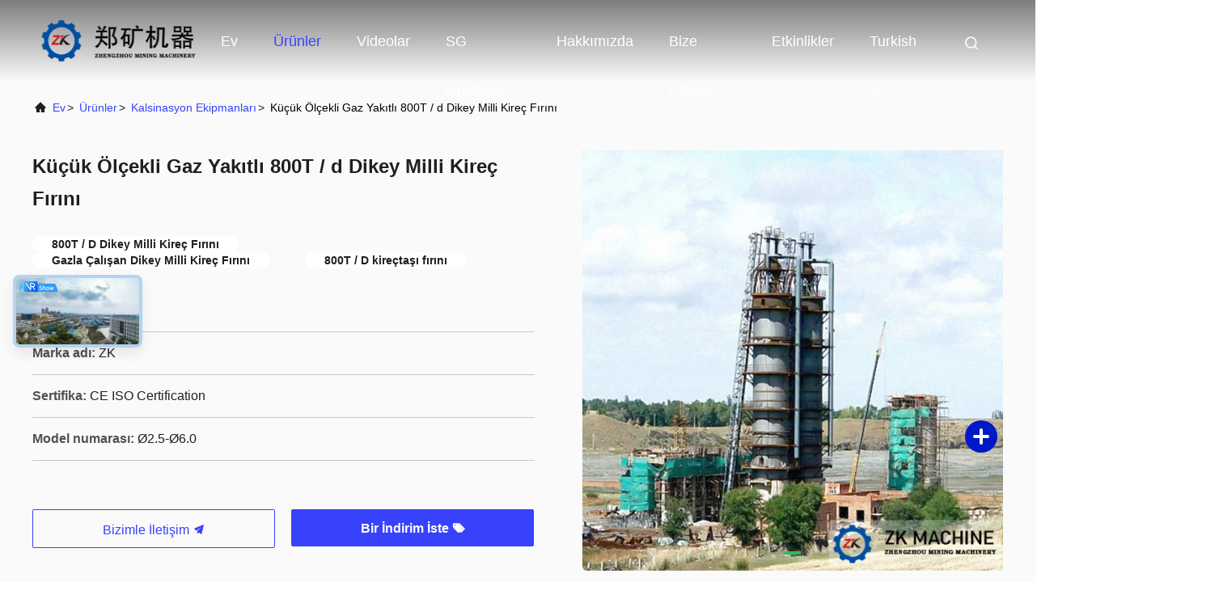

--- FILE ---
content_type: text/html
request_url: https://turkish.zk-kiln.com/sale-13458497-small-scale-gas-fired-800t-d-vertical-shaft-lime-kiln.html
body_size: 29642
content:

<!DOCTYPE html>
<html lang="tr">
<head>
	<meta charset="utf-8">
	<meta http-equiv="X-UA-Compatible" content="IE=edge">
	<meta name="viewport" content="width=device-width, initial-scale=1.0, maximum-scale=5.1">
    <title>Küçük Ölçekli Gaz Yakıtlı 800T / d Dikey Milli Kireç Fırını</title>
    <meta name="keywords" content="800T / D Dikey Milli Kireç Fırını, Gazla Çalışan Dikey Milli Kireç Fırını, 800T / D kireçtaşı fırını, Kalsinasyon Ekipmanları" />
    <meta name="description" content="yüksek kalite Küçük Ölçekli Gaz Yakıtlı 800T / d Dikey Milli Kireç Fırını Çin'den, Çin'in önde gelen ürün pazarı 800T / D Dikey Milli Kireç Fırını Ürün, sıkı kalite kontrol ile Gazla Çalışan Dikey Milli Kireç Fırını fabrikalar, yüksek kalite üretmek 800T / D kireçtaşı fırını Ürünler." />
     <link rel='preload'
					  href=/photo/zk-kiln/sitetpl/style/commonV2.css?ver=1711941168 as='style'><link type='text/css' rel='stylesheet'
					  href=/photo/zk-kiln/sitetpl/style/commonV2.css?ver=1711941168 media='all'><meta property="og:title" content="Küçük Ölçekli Gaz Yakıtlı 800T / d Dikey Milli Kireç Fırını" />
<meta property="og:description" content="yüksek kalite Küçük Ölçekli Gaz Yakıtlı 800T / d Dikey Milli Kireç Fırını Çin'den, Çin'in önde gelen ürün pazarı 800T / D Dikey Milli Kireç Fırını Ürün, sıkı kalite kontrol ile Gazla Çalışan Dikey Milli Kireç Fırını fabrikalar, yüksek kalite üretmek 800T / D kireçtaşı fırını Ürünler." />
<meta property="og:type" content="product" />
<meta property="og:availability" content="instock" />
<meta property="og:site_name" content="Henan Zhengzhou Mining Machinery CO.Ltd" />
<meta property="og:url" content="https://turkish.zk-kiln.com/sale-13458497-small-scale-gas-fired-800t-d-vertical-shaft-lime-kiln.html" />
<meta property="og:image" content="https://turkish.zk-kiln.com/photo/ps31269671-small_scale_gas_fired_800t_d_vertical_shaft_lime_kiln.jpg" />
<link rel="canonical" href="https://turkish.zk-kiln.com/sale-13458497-small-scale-gas-fired-800t-d-vertical-shaft-lime-kiln.html" />
<link rel="alternate" href="https://m.turkish.zk-kiln.com/sale-13458497-small-scale-gas-fired-800t-d-vertical-shaft-lime-kiln.html" media="only screen and (max-width: 640px)" />
<style type="text/css">
/*<![CDATA[*/
.consent__cookie {position: fixed;top: 0;left: 0;width: 100%;height: 0%;z-index: 100000;}.consent__cookie_bg {position: fixed;top: 0;left: 0;width: 100%;height: 100%;background: #000;opacity: .6;display: none }.consent__cookie_rel {position: fixed;bottom:0;left: 0;width: 100%;background: #fff;display: -webkit-box;display: -ms-flexbox;display: flex;flex-wrap: wrap;padding: 24px 80px;-webkit-box-sizing: border-box;box-sizing: border-box;-webkit-box-pack: justify;-ms-flex-pack: justify;justify-content: space-between;-webkit-transition: all ease-in-out .3s;transition: all ease-in-out .3s }.consent__close {position: absolute;top: 20px;right: 20px;cursor: pointer }.consent__close svg {fill: #777 }.consent__close:hover svg {fill: #000 }.consent__cookie_box {flex: 1;word-break: break-word;}.consent__warm {color: #777;font-size: 16px;margin-bottom: 12px;line-height: 19px }.consent__title {color: #333;font-size: 20px;font-weight: 600;margin-bottom: 12px;line-height: 23px }.consent__itxt {color: #333;font-size: 14px;margin-bottom: 12px;display: -webkit-box;display: -ms-flexbox;display: flex;-webkit-box-align: center;-ms-flex-align: center;align-items: center }.consent__itxt i {display: -webkit-inline-box;display: -ms-inline-flexbox;display: inline-flex;width: 28px;height: 28px;border-radius: 50%;background: #e0f9e9;margin-right: 8px;-webkit-box-align: center;-ms-flex-align: center;align-items: center;-webkit-box-pack: center;-ms-flex-pack: center;justify-content: center }.consent__itxt svg {fill: #3ca860 }.consent__txt {color: #a6a6a6;font-size: 14px;margin-bottom: 8px;line-height: 17px }.consent__btns {display: -webkit-box;display: -ms-flexbox;display: flex;-webkit-box-orient: vertical;-webkit-box-direction: normal;-ms-flex-direction: column;flex-direction: column;-webkit-box-pack: center;-ms-flex-pack: center;justify-content: center;flex-shrink: 0;}.consent__btn {width: 280px;height: 40px;line-height: 40px;text-align: center;background: #3ca860;color: #fff;border-radius: 4px;margin: 8px 0;-webkit-box-sizing: border-box;box-sizing: border-box;cursor: pointer;font-size:14px}.consent__btn:hover {background: #00823b }.consent__btn.empty {color: #3ca860;border: 1px solid #3ca860;background: #fff }.consent__btn.empty:hover {background: #3ca860;color: #fff }.open .consent__cookie_bg {display: block }.open .consent__cookie_rel {bottom: 0 }@media (max-width: 760px) {.consent__btns {width: 100%;align-items: center;}.consent__cookie_rel {padding: 20px 24px }}.consent__cookie.open {display: block;}.consent__cookie {display: none;}
/*]]>*/
</style>
<script type="text/javascript">
/*<![CDATA[*/
window.isvideotpl = 0;window.detailurl = '';
var isShowGuide=0;showGuideColor=0;var company_type = 4;var webim_domain = '';

var colorUrl = '';
var aisearch = 0;
var selfUrl = '';
window.playerReportUrl='/vod/view_count/report';
var query_string = ["Products","Detail"];
var g_tp = '';
var customtplcolor = 99708;
window.predomainsub = "";
/*]]>*/
</script>
</head>
<body>
<!-- Event snippet for zk-kiln.com conversion page
In your html page, add the snippet and call gtag_report_conversion when someone clicks on the chosen link or button. -->
<script>
function gtag_report_conversion(url) {
  var callback = function () {
    if (typeof(url) != 'undefined') {
      window.location = url;
    }
  };
  gtag('event', 'conversion', {
      'send_to': 'AW-10850270249/1NiHCJjoqOUDEKn457Uo',
      'event_callback': callback
  });
  return false;
}
</script><script>
var originProductInfo = '';
var originProductInfo = {"showproduct":1,"pid":"13458497","name":"K\u00fc\u00e7\u00fck \u00d6l\u00e7ekli Gaz Yak\u0131tl\u0131 800T \/ d Dikey Milli Kire\u00e7 F\u0131r\u0131n\u0131","source_url":"\/sale-13458497-small-scale-gas-fired-800t-d-vertical-shaft-lime-kiln.html","picurl":"\/photo\/pd31269671-small_scale_gas_fired_800t_d_vertical_shaft_lime_kiln.jpg","propertyDetail":[["\u00dcr\u00fcn ad\u0131","Dikey Kire\u00e7 \u015eaftl\u0131 F\u0131r\u0131n Gazl\u0131 Kire\u00e7 Dikey F\u0131r\u0131n"],["Kurulum","m\u00fchendisimizin g\u00f6zetimi alt\u0131nda"],["Garanti","12 ay"],["Kapasite","50-800 \uff08t \/ g\u00fcn\uff09"]],"company_name":null,"picurl_c":"\/photo\/pc31269671-small_scale_gas_fired_800t_d_vertical_shaft_lime_kiln.jpg","price":"Pazarl\u0131k edilebilir","username":"Andrew","viewTime":"Son giri\u015f : 5 Saat 32 dakika \u00f6nce","subject":"Size sa\u011flayabilirK\u00fc\u00e7\u00fck \u00d6l\u00e7ekli Gaz Yak\u0131tl\u0131 800T \/ d Dikey Milli Kire\u00e7 F\u0131r\u0131n\u0131bizim i\u00e7in","countrycode":""};
var save_url = "/contactsave.html";
var update_url = "/updateinquiry.html";
var productInfo = {};
var defaulProductInfo = {};
var myDate = new Date();
var curDate = myDate.getFullYear()+'-'+(parseInt(myDate.getMonth())+1)+'-'+myDate.getDate();
var message = '';
var default_pop = 1;
var leaveMessageDialog = document.getElementsByClassName('leave-message-dialog')[0]; // 获取弹层
var _$$ = function (dom) {
    return document.querySelectorAll(dom);
};
resInfo = originProductInfo;
resInfo['name'] = resInfo['name'] || '';
defaulProductInfo.pid = resInfo['pid'];
defaulProductInfo.productName = resInfo['name'] ?? '';
defaulProductInfo.productInfo = resInfo['propertyDetail'];
defaulProductInfo.productImg = resInfo['picurl_c'];
defaulProductInfo.subject = resInfo['subject'] ?? '';
defaulProductInfo.productImgAlt = resInfo['name'] ?? '';
var inquirypopup_tmp = 1;
var message = 'Sayın,'+'\r\n'+"İlgileniyorum"+' '+trim(resInfo['name'])+", bana tür, boyut, Adedi, malzeme vb. Gibi daha fazla ayrıntı gönderebilir misiniz?"+'\r\n'+"Teşekkürler!"+'\r\n'+"Cevabını bekliyorum.";
var message_1 = 'Sayın,'+'\r\n'+"İlgileniyorum"+' '+trim(resInfo['name'])+", bana tür, boyut, Adedi, malzeme vb. Gibi daha fazla ayrıntı gönderebilir misiniz?"+'\r\n'+"Teşekkürler!"+'\r\n'+"Cevabını bekliyorum.";
var message_2 = 'Merhaba,'+'\r\n'+"Bakıyorum"+' '+trim(resInfo['name'])+", lütfen bana fiyatı, özellikleri ve resmi gönderin."+'\r\n'+"Hızlı yanıtınız çok takdir edilecektir."+'\r\n'+"Daha fazla bilgi için benimle iletişime geçmekten çekinmeyin."+'\r\n'+"Çok teşekkürler.";
var message_3 = 'Merhaba,'+'\r\n'+trim(resInfo['name'])+' '+"beklentilerimi karşılıyor."+'\r\n'+"Lütfen bana en iyi fiyatı ve diğer bazı ürün bilgilerini verin."+'\r\n'+"Mail yoluyla benimle iletişime geçmekten çekinmeyin"+'\r\n'+"Çok teşekkürler.";

var message_4 = 'Sayın,'+'\r\n'+"FOB fiyatınız nedir"+' '+trim(resInfo['name'])+'?'+'\r\n'+"En yakın liman adı hangisi?"+'\r\n'+"Lütfen bana en kısa sürede cevap verin, daha fazla bilgi paylaşmanız daha iyi olur."+'\r\n'+"Saygılarımızla!";
var message_5 = 'Merhaba,'+'\r\n'+"Seninle çok ilgileniyorum"+' '+trim(resInfo['name'])+'.'+'\r\n'+"Lütfen bana ürün detaylarınızı gönderin."+'\r\n'+"Hızlı cevabınızı bekliyorum."+'\r\n'+"Bana posta yoluyla ulaşmaktan çekinmeyin."+'\r\n'+"Saygılarımızla!";

var message_6 = 'Sayın,'+'\r\n'+"Lütfen bize sizin hakkınızda bilgi verin"+' '+trim(resInfo['name'])+", tür, boyut, malzeme ve tabii ki en iyi fiyat gibi."+'\r\n'+"Hızlı cevabınızı bekliyorum."+'\r\n'+"Teşekkür ederiz!";
var message_7 = 'Sayın,'+'\r\n'+"Temin edebilir misin"+' '+trim(resInfo['name'])+" bizim için?"+'\r\n'+"Öncelikle bir fiyat listesi ve bazı ürün detayları istiyoruz."+'\r\n'+"En kısa sürede yanıt almayı ve işbirliğini dört gözle bekliyorum."+'\r\n'+"Çok teşekkür ederim.";
var message_8 = 'Selam,'+'\r\n'+"Bakıyorum"+' '+trim(resInfo['name'])+", lütfen bana biraz daha ayrıntılı ürün bilgisi verin."+'\r\n'+"Cevabını bekliyorum."+'\r\n'+"Teşekkür ederiz!";
var message_9 = 'Merhaba,'+'\r\n'+"Sizin"+' '+trim(resInfo['name'])+" gereksinimlerimi çok iyi karşılıyor."+'\r\n'+"Lütfen bana fiyatı, özellikleri ve benzer modeli gönderin."+'\r\n'+"Benimle sohbet etmekten çekinmeyin."+'\r\n'+"Teşekkürler!";
var message_10 = 'Sayın,'+'\r\n'+"Detayları ve teklifleri hakkında daha fazla bilgi edinmek istiyorum"+' '+trim(resInfo['name'])+'.'+'\r\n'+"Benimle temas kurmaktan çekinmeyin."+'\r\n'+"Saygılarımızla!";

var r = getRandom(1,10);

defaulProductInfo.message = eval("message_"+r);
    defaulProductInfo.message = eval("message_"+r);
        var mytAjax = {

    post: function(url, data, fn) {
        var xhr = new XMLHttpRequest();
        xhr.open("POST", url, true);
        xhr.setRequestHeader("Content-Type", "application/x-www-form-urlencoded;charset=UTF-8");
        xhr.setRequestHeader("X-Requested-With", "XMLHttpRequest");
        xhr.setRequestHeader('Content-Type','text/plain;charset=UTF-8');
        xhr.onreadystatechange = function() {
            if(xhr.readyState == 4 && (xhr.status == 200 || xhr.status == 304)) {
                fn.call(this, xhr.responseText);
            }
        };
        xhr.send(data);
    },

    postform: function(url, data, fn) {
        var xhr = new XMLHttpRequest();
        xhr.open("POST", url, true);
        xhr.setRequestHeader("X-Requested-With", "XMLHttpRequest");
        xhr.onreadystatechange = function() {
            if(xhr.readyState == 4 && (xhr.status == 200 || xhr.status == 304)) {
                fn.call(this, xhr.responseText);
            }
        };
        xhr.send(data);
    }
};
/*window.onload = function(){
    leaveMessageDialog = document.getElementsByClassName('leave-message-dialog')[0];
    if (window.localStorage.recordDialogStatus=='undefined' || (window.localStorage.recordDialogStatus!='undefined' && window.localStorage.recordDialogStatus != curDate)) {
        setTimeout(function(){
            if(parseInt(inquirypopup_tmp%10) == 1){
                creatDialog(defaulProductInfo, 1);
            }
        }, 6000);
    }
};*/
function trim(str)
{
    str = str.replace(/(^\s*)/g,"");
    return str.replace(/(\s*$)/g,"");
};
function getRandom(m,n){
    var num = Math.floor(Math.random()*(m - n) + n);
    return num;
};
function strBtn(param) {

    var starattextarea = document.getElementById("textareamessage").value.length;
    var email = document.getElementById("startEmail").value;

    var default_tip = document.querySelectorAll(".watermark_container").length;
    if (20 < starattextarea && starattextarea < 3000) {
        if(default_tip>0){
            document.getElementById("textareamessage1").parentNode.parentNode.nextElementSibling.style.display = "none";
        }else{
            document.getElementById("textareamessage1").parentNode.nextElementSibling.style.display = "none";
        }

    } else {
        if(default_tip>0){
            document.getElementById("textareamessage1").parentNode.parentNode.nextElementSibling.style.display = "block";
        }else{
            document.getElementById("textareamessage1").parentNode.nextElementSibling.style.display = "block";
        }

        return;
    }

    // var re = /^([a-zA-Z0-9_-])+@([a-zA-Z0-9_-])+\.([a-zA-Z0-9_-])+/i;/*邮箱不区分大小写*/
    var re = /^[a-zA-Z0-9][\w-]*(\.?[\w-]+)*@[a-zA-Z0-9-]+(\.[a-zA-Z0-9]+)+$/i;
    if (!re.test(email)) {
        document.getElementById("startEmail").nextElementSibling.style.display = "block";
        return;
    } else {
        document.getElementById("startEmail").nextElementSibling.style.display = "none";
    }

    var subject = document.getElementById("pop_subject").value;
    var pid = document.getElementById("pop_pid").value;
    var message = document.getElementById("textareamessage").value;
    var sender_email = document.getElementById("startEmail").value;
    var tel = '';
    if (document.getElementById("tel0") != undefined && document.getElementById("tel0") != '')
        tel = document.getElementById("tel0").value;
    var form_serialize = '&tel='+tel;

    form_serialize = form_serialize.replace(/\+/g, "%2B");
    mytAjax.post(save_url,"pid="+pid+"&subject="+subject+"&email="+sender_email+"&message="+(message)+form_serialize,function(res){
        var mes = JSON.parse(res);
        if(mes.status == 200){
            var iid = mes.iid;
            document.getElementById("pop_iid").value = iid;
            document.getElementById("pop_uuid").value = mes.uuid;

            if(typeof gtag_report_conversion === "function"){
                gtag_report_conversion();//执行统计js代码
            }
            if(typeof fbq === "function"){
                fbq('track','Purchase');//执行统计js代码
            }
        }
    });
    for (var index = 0; index < document.querySelectorAll(".dialog-content-pql").length; index++) {
        document.querySelectorAll(".dialog-content-pql")[index].style.display = "none";
    };
    $('#idphonepql').val(tel);
    document.getElementById("dialog-content-pql-id").style.display = "block";
    ;
};
function twoBtnOk(param) {

    var selectgender = document.getElementById("Mr").innerHTML;
    var iid = document.getElementById("pop_iid").value;
    var sendername = document.getElementById("idnamepql").value;
    var senderphone = document.getElementById("idphonepql").value;
    var sendercname = document.getElementById("idcompanypql").value;
    var uuid = document.getElementById("pop_uuid").value;
    var gender = 2;
    if(selectgender == 'Mr.') gender = 0;
    if(selectgender == 'Mrs.') gender = 1;
    var pid = document.getElementById("pop_pid").value;
    var form_serialize = '';

        form_serialize = form_serialize.replace(/\+/g, "%2B");

    mytAjax.post(update_url,"iid="+iid+"&gender="+gender+"&uuid="+uuid+"&name="+(sendername)+"&tel="+(senderphone)+"&company="+(sendercname)+form_serialize,function(res){});

    for (var index = 0; index < document.querySelectorAll(".dialog-content-pql").length; index++) {
        document.querySelectorAll(".dialog-content-pql")[index].style.display = "none";
    };
    document.getElementById("dialog-content-pql-ok").style.display = "block";

};
function toCheckMust(name) {
    $('#'+name+'error').hide();
}
function handClidk(param) {
    var starattextarea = document.getElementById("textareamessage1").value.length;
    var email = document.getElementById("startEmail1").value;
    var default_tip = document.querySelectorAll(".watermark_container").length;
    if (20 < starattextarea && starattextarea < 3000) {
        if(default_tip>0){
            document.getElementById("textareamessage1").parentNode.parentNode.nextElementSibling.style.display = "none";
        }else{
            document.getElementById("textareamessage1").parentNode.nextElementSibling.style.display = "none";
        }

    } else {
        if(default_tip>0){
            document.getElementById("textareamessage1").parentNode.parentNode.nextElementSibling.style.display = "block";
        }else{
            document.getElementById("textareamessage1").parentNode.nextElementSibling.style.display = "block";
        }

        return;
    }

    // var re = /^([a-zA-Z0-9_-])+@([a-zA-Z0-9_-])+\.([a-zA-Z0-9_-])+/i;
    var re = /^[a-zA-Z0-9][\w-]*(\.?[\w-]+)*@[a-zA-Z0-9-]+(\.[a-zA-Z0-9]+)+$/i;
    if (!re.test(email)) {
        document.getElementById("startEmail1").nextElementSibling.style.display = "block";
        return;
    } else {
        document.getElementById("startEmail1").nextElementSibling.style.display = "none";
    }

    var subject = document.getElementById("pop_subject").value;
    var pid = document.getElementById("pop_pid").value;
    var message = document.getElementById("textareamessage1").value;
    var sender_email = document.getElementById("startEmail1").value;
    var form_serialize = tel = '';
    if (document.getElementById("tel1") != undefined && document.getElementById("tel1") != '')
        tel = document.getElementById("tel1").value;
        mytAjax.post(save_url,"email="+sender_email+"&tel="+tel+"&pid="+pid+"&message="+message+"&subject="+subject+form_serialize,function(res){

        var mes = JSON.parse(res);
        if(mes.status == 200){
            var iid = mes.iid;
            document.getElementById("pop_iid").value = iid;
            document.getElementById("pop_uuid").value = mes.uuid;
            if(typeof gtag_report_conversion === "function"){
                gtag_report_conversion();//执行统计js代码
            }
        }

    });
    for (var index = 0; index < document.querySelectorAll(".dialog-content-pql").length; index++) {
        document.querySelectorAll(".dialog-content-pql")[index].style.display = "none";
    };
    $('#idphonepql').val(tel);
    document.getElementById("dialog-content-pql-id").style.display = "block";

};
window.addEventListener('load', function () {
    $('.checkbox-wrap label').each(function(){
        if($(this).find('input').prop('checked')){
            $(this).addClass('on')
        }else {
            $(this).removeClass('on')
        }
    })
    $(document).on('click', '.checkbox-wrap label' , function(ev){
        if (ev.target.tagName.toUpperCase() != 'INPUT') {
            $(this).toggleClass('on')
        }
    })
})

function hand_video(pdata) {
    data = JSON.parse(pdata);
    productInfo.productName = data.productName;
    productInfo.productInfo = data.productInfo;
    productInfo.productImg = data.productImg;
    productInfo.subject = data.subject;

    var message = 'Sayın,'+'\r\n'+"İlgileniyorum"+' '+trim(data.productName)+", bana tür, boyut, miktar, malzeme gibi daha fazla ayrıntı gönderebilir misiniz"+'\r\n'+"Teşekkürler!"+'\r\n'+"Cevabını bekliyorum.";

    var message = 'Sayın,'+'\r\n'+"İlgileniyorum"+' '+trim(data.productName)+", bana tür, boyut, Adedi, malzeme vb. Gibi daha fazla ayrıntı gönderebilir misiniz?"+'\r\n'+"Teşekkürler!"+'\r\n'+"Cevabını bekliyorum.";
    var message_1 = 'Sayın,'+'\r\n'+"İlgileniyorum"+' '+trim(data.productName)+", bana tür, boyut, Adedi, malzeme vb. Gibi daha fazla ayrıntı gönderebilir misiniz?"+'\r\n'+"Teşekkürler!"+'\r\n'+"Cevabını bekliyorum.";
    var message_2 = 'Merhaba,'+'\r\n'+"Bakıyorum"+' '+trim(data.productName)+", lütfen bana fiyatı, özellikleri ve resmi gönderin."+'\r\n'+"Hızlı yanıtınız çok takdir edilecektir."+'\r\n'+"Daha fazla bilgi için benimle iletişime geçmekten çekinmeyin."+'\r\n'+"Çok teşekkürler.";
    var message_3 = 'Merhaba,'+'\r\n'+trim(data.productName)+' '+"beklentilerimi karşılıyor."+'\r\n'+"Lütfen bana en iyi fiyatı ve diğer bazı ürün bilgilerini verin."+'\r\n'+"Mail yoluyla benimle iletişime geçmekten çekinmeyin"+'\r\n'+"Çok teşekkürler.";

    var message_4 = 'Sayın,'+'\r\n'+"FOB fiyatınız nedir"+' '+trim(data.productName)+'?'+'\r\n'+"En yakın liman adı hangisi?"+'\r\n'+"Lütfen bana en kısa sürede cevap verin, daha fazla bilgi paylaşmanız daha iyi olur."+'\r\n'+"Saygılarımızla!";
    var message_5 = 'Merhaba,'+'\r\n'+"Seninle çok ilgileniyorum"+' '+trim(data.productName)+'.'+'\r\n'+"Lütfen bana ürün detaylarınızı gönderin."+'\r\n'+"Hızlı cevabınızı bekliyorum."+'\r\n'+"Bana posta yoluyla ulaşmaktan çekinmeyin."+'\r\n'+"Saygılarımızla!";

    var message_6 = 'Sayın,'+'\r\n'+"Lütfen bize sizin hakkınızda bilgi verin"+' '+trim(data.productName)+", tür, boyut, malzeme ve tabii ki en iyi fiyat gibi."+'\r\n'+"Hızlı cevabınızı bekliyorum."+'\r\n'+"Teşekkür ederiz!";
    var message_7 = 'Sayın,'+'\r\n'+"Temin edebilir misin"+' '+trim(data.productName)+" bizim için?"+'\r\n'+"Öncelikle bir fiyat listesi ve bazı ürün detayları istiyoruz."+'\r\n'+"En kısa sürede yanıt almayı ve işbirliğini dört gözle bekliyorum."+'\r\n'+"Çok teşekkür ederim.";
    var message_8 = 'Selam,'+'\r\n'+"Bakıyorum"+' '+trim(data.productName)+", lütfen bana biraz daha ayrıntılı ürün bilgisi verin."+'\r\n'+"Cevabını bekliyorum."+'\r\n'+"Teşekkür ederiz!";
    var message_9 = 'Merhaba,'+'\r\n'+"Sizin"+' '+trim(data.productName)+" gereksinimlerimi çok iyi karşılıyor."+'\r\n'+"Lütfen bana fiyatı, özellikleri ve benzer modeli gönderin."+'\r\n'+"Benimle sohbet etmekten çekinmeyin."+'\r\n'+"Teşekkürler!";
    var message_10 = 'Sayın,'+'\r\n'+"Detayları ve teklifleri hakkında daha fazla bilgi edinmek istiyorum"+' '+trim(data.productName)+'.'+'\r\n'+"Benimle temas kurmaktan çekinmeyin."+'\r\n'+"Saygılarımızla!";

    var r = getRandom(1,10);

    productInfo.message = eval("message_"+r);
            if(parseInt(inquirypopup_tmp/10) == 1){
        productInfo.message = "";
    }
    productInfo.pid = data.pid;
    creatDialog(productInfo, 2);
};

function handDialog(pdata) {
    data = JSON.parse(pdata);
    productInfo.productName = data.productName;
    productInfo.productInfo = data.productInfo;
    productInfo.productImg = data.productImg;
    productInfo.subject = data.subject;

    var message = 'Sayın,'+'\r\n'+"İlgileniyorum"+' '+trim(data.productName)+", bana tür, boyut, miktar, malzeme gibi daha fazla ayrıntı gönderebilir misiniz"+'\r\n'+"Teşekkürler!"+'\r\n'+"Cevabını bekliyorum.";

    var message = 'Sayın,'+'\r\n'+"İlgileniyorum"+' '+trim(data.productName)+", bana tür, boyut, Adedi, malzeme vb. Gibi daha fazla ayrıntı gönderebilir misiniz?"+'\r\n'+"Teşekkürler!"+'\r\n'+"Cevabını bekliyorum.";
    var message_1 = 'Sayın,'+'\r\n'+"İlgileniyorum"+' '+trim(data.productName)+", bana tür, boyut, Adedi, malzeme vb. Gibi daha fazla ayrıntı gönderebilir misiniz?"+'\r\n'+"Teşekkürler!"+'\r\n'+"Cevabını bekliyorum.";
    var message_2 = 'Merhaba,'+'\r\n'+"Bakıyorum"+' '+trim(data.productName)+", lütfen bana fiyatı, özellikleri ve resmi gönderin."+'\r\n'+"Hızlı yanıtınız çok takdir edilecektir."+'\r\n'+"Daha fazla bilgi için benimle iletişime geçmekten çekinmeyin."+'\r\n'+"Çok teşekkürler.";
    var message_3 = 'Merhaba,'+'\r\n'+trim(data.productName)+' '+"beklentilerimi karşılıyor."+'\r\n'+"Lütfen bana en iyi fiyatı ve diğer bazı ürün bilgilerini verin."+'\r\n'+"Mail yoluyla benimle iletişime geçmekten çekinmeyin"+'\r\n'+"Çok teşekkürler.";

    var message_4 = 'Sayın,'+'\r\n'+"FOB fiyatınız nedir"+' '+trim(data.productName)+'?'+'\r\n'+"En yakın liman adı hangisi?"+'\r\n'+"Lütfen bana en kısa sürede cevap verin, daha fazla bilgi paylaşmanız daha iyi olur."+'\r\n'+"Saygılarımızla!";
    var message_5 = 'Merhaba,'+'\r\n'+"Seninle çok ilgileniyorum"+' '+trim(data.productName)+'.'+'\r\n'+"Lütfen bana ürün detaylarınızı gönderin."+'\r\n'+"Hızlı cevabınızı bekliyorum."+'\r\n'+"Bana posta yoluyla ulaşmaktan çekinmeyin."+'\r\n'+"Saygılarımızla!";

    var message_6 = 'Sayın,'+'\r\n'+"Lütfen bize sizin hakkınızda bilgi verin"+' '+trim(data.productName)+", tür, boyut, malzeme ve tabii ki en iyi fiyat gibi."+'\r\n'+"Hızlı cevabınızı bekliyorum."+'\r\n'+"Teşekkür ederiz!";
    var message_7 = 'Sayın,'+'\r\n'+"Temin edebilir misin"+' '+trim(data.productName)+" bizim için?"+'\r\n'+"Öncelikle bir fiyat listesi ve bazı ürün detayları istiyoruz."+'\r\n'+"En kısa sürede yanıt almayı ve işbirliğini dört gözle bekliyorum."+'\r\n'+"Çok teşekkür ederim.";
    var message_8 = 'Selam,'+'\r\n'+"Bakıyorum"+' '+trim(data.productName)+", lütfen bana biraz daha ayrıntılı ürün bilgisi verin."+'\r\n'+"Cevabını bekliyorum."+'\r\n'+"Teşekkür ederiz!";
    var message_9 = 'Merhaba,'+'\r\n'+"Sizin"+' '+trim(data.productName)+" gereksinimlerimi çok iyi karşılıyor."+'\r\n'+"Lütfen bana fiyatı, özellikleri ve benzer modeli gönderin."+'\r\n'+"Benimle sohbet etmekten çekinmeyin."+'\r\n'+"Teşekkürler!";
    var message_10 = 'Sayın,'+'\r\n'+"Detayları ve teklifleri hakkında daha fazla bilgi edinmek istiyorum"+' '+trim(data.productName)+'.'+'\r\n'+"Benimle temas kurmaktan çekinmeyin."+'\r\n'+"Saygılarımızla!";

    var r = getRandom(1,10);
    productInfo.message = eval("message_"+r);
            if(parseInt(inquirypopup_tmp/10) == 1){
        productInfo.message = "";
    }
    productInfo.pid = data.pid;
    creatDialog(productInfo, 2);
};

function closepql(param) {

    leaveMessageDialog.style.display = 'none';
};

function closepql2(param) {

    for (var index = 0; index < document.querySelectorAll(".dialog-content-pql").length; index++) {
        document.querySelectorAll(".dialog-content-pql")[index].style.display = "none";
    };
    document.getElementById("dialog-content-pql-ok").style.display = "block";
};

function decodeHtmlEntities(str) {
    var tempElement = document.createElement('div');
    tempElement.innerHTML = str;
    return tempElement.textContent || tempElement.innerText || '';
}

function initProduct(productInfo,type){

    productInfo.productName = decodeHtmlEntities(productInfo.productName);
    productInfo.message = decodeHtmlEntities(productInfo.message);

    leaveMessageDialog = document.getElementsByClassName('leave-message-dialog')[0];
    leaveMessageDialog.style.display = "block";
    if(type == 3){
        var popinquiryemail = document.getElementById("popinquiryemail").value;
        _$$("#startEmail1")[0].value = popinquiryemail;
    }else{
        _$$("#startEmail1")[0].value = "";
    }
    _$$("#startEmail")[0].value = "";
    _$$("#idnamepql")[0].value = "";
    _$$("#idphonepql")[0].value = "";
    _$$("#idcompanypql")[0].value = "";

    _$$("#pop_pid")[0].value = productInfo.pid;
    _$$("#pop_subject")[0].value = productInfo.subject;
    
    if(parseInt(inquirypopup_tmp/10) == 1){
        productInfo.message = "";
    }

    _$$("#textareamessage1")[0].value = productInfo.message;
    _$$("#textareamessage")[0].value = productInfo.message;

    _$$("#dialog-content-pql-id .titlep")[0].innerHTML = productInfo.productName;
    _$$("#dialog-content-pql-id img")[0].setAttribute("src", productInfo.productImg);
    _$$("#dialog-content-pql-id img")[0].setAttribute("alt", productInfo.productImgAlt);

    _$$("#dialog-content-pql-id-hand img")[0].setAttribute("src", productInfo.productImg);
    _$$("#dialog-content-pql-id-hand img")[0].setAttribute("alt", productInfo.productImgAlt);
    _$$("#dialog-content-pql-id-hand .titlep")[0].innerHTML = productInfo.productName;

    if (productInfo.productInfo.length > 0) {
        var ul2, ul;
        ul = document.createElement("ul");
        for (var index = 0; index < productInfo.productInfo.length; index++) {
            var el = productInfo.productInfo[index];
            var li = document.createElement("li");
            var span1 = document.createElement("span");
            span1.innerHTML = el[0] + ":";
            var span2 = document.createElement("span");
            span2.innerHTML = el[1];
            li.appendChild(span1);
            li.appendChild(span2);
            ul.appendChild(li);

        }
        ul2 = ul.cloneNode(true);
        if (type === 1) {
            _$$("#dialog-content-pql-id .left")[0].replaceChild(ul, _$$("#dialog-content-pql-id .left ul")[0]);
        } else {
            _$$("#dialog-content-pql-id-hand .left")[0].replaceChild(ul2, _$$("#dialog-content-pql-id-hand .left ul")[0]);
            _$$("#dialog-content-pql-id .left")[0].replaceChild(ul, _$$("#dialog-content-pql-id .left ul")[0]);
        }
    };
    for (var index = 0; index < _$$("#dialog-content-pql-id .right ul li").length; index++) {
        _$$("#dialog-content-pql-id .right ul li")[index].addEventListener("click", function (params) {
            _$$("#dialog-content-pql-id .right #Mr")[0].innerHTML = this.innerHTML
        }, false)

    };

};
function closeInquiryCreateDialog() {
    document.getElementById("xuanpan_dialog_box_pql").style.display = "none";
};
function showInquiryCreateDialog() {
    document.getElementById("xuanpan_dialog_box_pql").style.display = "block";
};
function submitPopInquiry(){
    var message = document.getElementById("inquiry_message").value;
    var email = document.getElementById("inquiry_email").value;
    var subject = defaulProductInfo.subject;
    var pid = defaulProductInfo.pid;
    if (email === undefined) {
        showInquiryCreateDialog();
        document.getElementById("inquiry_email").style.border = "1px solid red";
        return false;
    };
    if (message === undefined) {
        showInquiryCreateDialog();
        document.getElementById("inquiry_message").style.border = "1px solid red";
        return false;
    };
    if (email.search(/^\w+((-\w+)|(\.\w+))*\@[A-Za-z0-9]+((\.|-)[A-Za-z0-9]+)*\.[A-Za-z0-9]+$/) == -1) {
        document.getElementById("inquiry_email").style.border= "1px solid red";
        showInquiryCreateDialog();
        return false;
    } else {
        document.getElementById("inquiry_email").style.border= "";
    };
    if (message.length < 20 || message.length >3000) {
        showInquiryCreateDialog();
        document.getElementById("inquiry_message").style.border = "1px solid red";
        return false;
    } else {
        document.getElementById("inquiry_message").style.border = "";
    };
    var tel = '';
    if (document.getElementById("tel") != undefined && document.getElementById("tel") != '')
        tel = document.getElementById("tel").value;

    mytAjax.post(save_url,"pid="+pid+"&subject="+subject+"&email="+email+"&message="+(message)+'&tel='+tel,function(res){
        var mes = JSON.parse(res);
        if(mes.status == 200){
            var iid = mes.iid;
            document.getElementById("pop_iid").value = iid;
            document.getElementById("pop_uuid").value = mes.uuid;

        }
    });
    initProduct(defaulProductInfo);
    for (var index = 0; index < document.querySelectorAll(".dialog-content-pql").length; index++) {
        document.querySelectorAll(".dialog-content-pql")[index].style.display = "none";
    };
    $('#idphonepql').val(tel);
    document.getElementById("dialog-content-pql-id").style.display = "block";

};

//带附件上传
function submitPopInquiryfile(email_id,message_id,check_sort,name_id,phone_id,company_id,attachments){

    if(typeof(check_sort) == 'undefined'){
        check_sort = 0;
    }
    var message = document.getElementById(message_id).value;
    var email = document.getElementById(email_id).value;
    var attachments = document.getElementById(attachments).value;
    if(typeof(name_id) !== 'undefined' && name_id != ""){
        var name  = document.getElementById(name_id).value;
    }
    if(typeof(phone_id) !== 'undefined' && phone_id != ""){
        var phone = document.getElementById(phone_id).value;
    }
    if(typeof(company_id) !== 'undefined' && company_id != ""){
        var company = document.getElementById(company_id).value;
    }
    var subject = defaulProductInfo.subject;
    var pid = defaulProductInfo.pid;

    if(check_sort == 0){
        if (email === undefined) {
            showInquiryCreateDialog();
            document.getElementById(email_id).style.border = "1px solid red";
            return false;
        };
        if (message === undefined) {
            showInquiryCreateDialog();
            document.getElementById(message_id).style.border = "1px solid red";
            return false;
        };

        if (email.search(/^\w+((-\w+)|(\.\w+))*\@[A-Za-z0-9]+((\.|-)[A-Za-z0-9]+)*\.[A-Za-z0-9]+$/) == -1) {
            document.getElementById(email_id).style.border= "1px solid red";
            showInquiryCreateDialog();
            return false;
        } else {
            document.getElementById(email_id).style.border= "";
        };
        if (message.length < 20 || message.length >3000) {
            showInquiryCreateDialog();
            document.getElementById(message_id).style.border = "1px solid red";
            return false;
        } else {
            document.getElementById(message_id).style.border = "";
        };
    }else{

        if (message === undefined) {
            showInquiryCreateDialog();
            document.getElementById(message_id).style.border = "1px solid red";
            return false;
        };

        if (email === undefined) {
            showInquiryCreateDialog();
            document.getElementById(email_id).style.border = "1px solid red";
            return false;
        };

        if (message.length < 20 || message.length >3000) {
            showInquiryCreateDialog();
            document.getElementById(message_id).style.border = "1px solid red";
            return false;
        } else {
            document.getElementById(message_id).style.border = "";
        };

        if (email.search(/^\w+((-\w+)|(\.\w+))*\@[A-Za-z0-9]+((\.|-)[A-Za-z0-9]+)*\.[A-Za-z0-9]+$/) == -1) {
            document.getElementById(email_id).style.border= "1px solid red";
            showInquiryCreateDialog();
            return false;
        } else {
            document.getElementById(email_id).style.border= "";
        };

    };

    mytAjax.post(save_url,"pid="+pid+"&subject="+subject+"&email="+email+"&message="+message+"&company="+company+"&attachments="+attachments,function(res){
        var mes = JSON.parse(res);
        if(mes.status == 200){
            var iid = mes.iid;
            document.getElementById("pop_iid").value = iid;
            document.getElementById("pop_uuid").value = mes.uuid;

            if(typeof gtag_report_conversion === "function"){
                gtag_report_conversion();//执行统计js代码
            }
            if(typeof fbq === "function"){
                fbq('track','Purchase');//执行统计js代码
            }
        }
    });
    initProduct(defaulProductInfo);

    if(name !== undefined && name != ""){
        _$$("#idnamepql")[0].value = name;
    }

    if(phone !== undefined && phone != ""){
        _$$("#idphonepql")[0].value = phone;
    }

    if(company !== undefined && company != ""){
        _$$("#idcompanypql")[0].value = company;
    }

    for (var index = 0; index < document.querySelectorAll(".dialog-content-pql").length; index++) {
        document.querySelectorAll(".dialog-content-pql")[index].style.display = "none";
    };
    document.getElementById("dialog-content-pql-id").style.display = "block";

};
function submitPopInquiryByParam(email_id,message_id,check_sort,name_id,phone_id,company_id){

    if(typeof(check_sort) == 'undefined'){
        check_sort = 0;
    }

    var senderphone = '';
    var message = document.getElementById(message_id).value;
    var email = document.getElementById(email_id).value;
    if(typeof(name_id) !== 'undefined' && name_id != ""){
        var name  = document.getElementById(name_id).value;
    }
    if(typeof(phone_id) !== 'undefined' && phone_id != ""){
        var phone = document.getElementById(phone_id).value;
        senderphone = phone;
    }
    if(typeof(company_id) !== 'undefined' && company_id != ""){
        var company = document.getElementById(company_id).value;
    }
    var subject = defaulProductInfo.subject;
    var pid = defaulProductInfo.pid;

    if(check_sort == 0){
        if (email === undefined) {
            showInquiryCreateDialog();
            document.getElementById(email_id).style.border = "1px solid red";
            return false;
        };
        if (message === undefined) {
            showInquiryCreateDialog();
            document.getElementById(message_id).style.border = "1px solid red";
            return false;
        };

        if (email.search(/^\w+((-\w+)|(\.\w+))*\@[A-Za-z0-9]+((\.|-)[A-Za-z0-9]+)*\.[A-Za-z0-9]+$/) == -1) {
            document.getElementById(email_id).style.border= "1px solid red";
            showInquiryCreateDialog();
            return false;
        } else {
            document.getElementById(email_id).style.border= "";
        };
        if (message.length < 20 || message.length >3000) {
            showInquiryCreateDialog();
            document.getElementById(message_id).style.border = "1px solid red";
            return false;
        } else {
            document.getElementById(message_id).style.border = "";
        };
    }else{

        if (message === undefined) {
            showInquiryCreateDialog();
            document.getElementById(message_id).style.border = "1px solid red";
            return false;
        };

        if (email === undefined) {
            showInquiryCreateDialog();
            document.getElementById(email_id).style.border = "1px solid red";
            return false;
        };

        if (message.length < 20 || message.length >3000) {
            showInquiryCreateDialog();
            document.getElementById(message_id).style.border = "1px solid red";
            return false;
        } else {
            document.getElementById(message_id).style.border = "";
        };

        if (email.search(/^\w+((-\w+)|(\.\w+))*\@[A-Za-z0-9]+((\.|-)[A-Za-z0-9]+)*\.[A-Za-z0-9]+$/) == -1) {
            document.getElementById(email_id).style.border= "1px solid red";
            showInquiryCreateDialog();
            return false;
        } else {
            document.getElementById(email_id).style.border= "";
        };

    };

    var productsku = "";
    if($("#product_sku").length > 0){
        productsku = $("#product_sku").html();
    }

    mytAjax.post(save_url,"tel="+senderphone+"&pid="+pid+"&subject="+subject+"&email="+email+"&message="+message+"&messagesku="+encodeURI(productsku),function(res){
        var mes = JSON.parse(res);
        if(mes.status == 200){
            var iid = mes.iid;
            document.getElementById("pop_iid").value = iid;
            document.getElementById("pop_uuid").value = mes.uuid;

            if(typeof gtag_report_conversion === "function"){
                gtag_report_conversion();//执行统计js代码
            }
            if(typeof fbq === "function"){
                fbq('track','Purchase');//执行统计js代码
            }
        }
    });
    initProduct(defaulProductInfo);

    if(name !== undefined && name != ""){
        _$$("#idnamepql")[0].value = name;
    }

    if(phone !== undefined && phone != ""){
        _$$("#idphonepql")[0].value = phone;
    }

    if(company !== undefined && company != ""){
        _$$("#idcompanypql")[0].value = company;
    }

    for (var index = 0; index < document.querySelectorAll(".dialog-content-pql").length; index++) {
        document.querySelectorAll(".dialog-content-pql")[index].style.display = "none";

    };
    document.getElementById("dialog-content-pql-id").style.display = "block";

};

function creat_videoDialog(productInfo, type) {

    if(type == 1){
        if(default_pop != 1){
            return false;
        }
        window.localStorage.recordDialogStatus = curDate;
    }else{
        default_pop = 0;
    }
    initProduct(productInfo, type);
    if (type === 1) {
        // 自动弹出
        for (var index = 0; index < document.querySelectorAll(".dialog-content-pql").length; index++) {

            document.querySelectorAll(".dialog-content-pql")[index].style.display = "none";
        };
        document.getElementById("dialog-content-pql").style.display = "block";
    } else {
        // 手动弹出
        for (var index = 0; index < document.querySelectorAll(".dialog-content-pql").length; index++) {
            document.querySelectorAll(".dialog-content-pql")[index].style.display = "none";
        };
        document.getElementById("dialog-content-pql-id-hand").style.display = "block";
    }
}

function creatDialog(productInfo, type) {

    if(type == 1){
        if(default_pop != 1){
            return false;
        }
        window.localStorage.recordDialogStatus = curDate;
    }else{
        default_pop = 0;
    }
    initProduct(productInfo, type);
    if (type === 1) {
        // 自动弹出
        for (var index = 0; index < document.querySelectorAll(".dialog-content-pql").length; index++) {

            document.querySelectorAll(".dialog-content-pql")[index].style.display = "none";
        };
        document.getElementById("dialog-content-pql").style.display = "block";
    } else {
        // 手动弹出
        for (var index = 0; index < document.querySelectorAll(".dialog-content-pql").length; index++) {
            document.querySelectorAll(".dialog-content-pql")[index].style.display = "none";
        };
        document.getElementById("dialog-content-pql-id-hand").style.display = "block";
    }
}

//带邮箱信息打开询盘框 emailtype=1表示带入邮箱
function openDialog(emailtype){
    var type = 2;//不带入邮箱，手动弹出
    if(emailtype == 1){
        var popinquiryemail = document.getElementById("popinquiryemail").value;
        // var re = /^([a-zA-Z0-9_-])+@([a-zA-Z0-9_-])+\.([a-zA-Z0-9_-])+/i;
        var re = /^[a-zA-Z0-9][\w-]*(\.?[\w-]+)*@[a-zA-Z0-9-]+(\.[a-zA-Z0-9]+)+$/i;
        if (!re.test(popinquiryemail)) {
            //前端提示样式;
            showInquiryCreateDialog();
            document.getElementById("popinquiryemail").style.border = "1px solid red";
            return false;
        } else {
            //前端提示样式;
        }
        var type = 3;
    }
    creatDialog(defaulProductInfo,type);
}

//上传附件
function inquiryUploadFile(){
    var fileObj = document.querySelector("#fileId").files[0];
    //构建表单数据
    var formData = new FormData();
    var filesize = fileObj.size;
    if(filesize > 10485760 || filesize == 0) {
        document.getElementById("filetips").style.display = "block";
        return false;
    }else {
        document.getElementById("filetips").style.display = "none";
    }
    formData.append('popinquiryfile', fileObj);
    document.getElementById("quotefileform").reset();
    var save_url = "/inquiryuploadfile.html";
    mytAjax.postform(save_url,formData,function(res){
        var mes = JSON.parse(res);
        if(mes.status == 200){
            document.getElementById("uploader-file-info").innerHTML = document.getElementById("uploader-file-info").innerHTML + "<span class=op>"+mes.attfile.name+"<a class=delatt id=att"+mes.attfile.id+" onclick=delatt("+mes.attfile.id+");>Delete</a></span>";
            var nowattachs = document.getElementById("attachments").value;
            if( nowattachs !== ""){
                var attachs = JSON.parse(nowattachs);
                attachs[mes.attfile.id] = mes.attfile;
            }else{
                var attachs = {};
                attachs[mes.attfile.id] = mes.attfile;
            }
            document.getElementById("attachments").value = JSON.stringify(attachs);
        }
    });
}
//附件删除
function delatt(attid)
{
    var nowattachs = document.getElementById("attachments").value;
    if( nowattachs !== ""){
        var attachs = JSON.parse(nowattachs);
        if(attachs[attid] == ""){
            return false;
        }
        var formData = new FormData();
        var delfile = attachs[attid]['filename'];
        var save_url = "/inquirydelfile.html";
        if(delfile != "") {
            formData.append('delfile', delfile);
            mytAjax.postform(save_url, formData, function (res) {
                if(res !== "") {
                    var mes = JSON.parse(res);
                    if (mes.status == 200) {
                        delete attachs[attid];
                        document.getElementById("attachments").value = JSON.stringify(attachs);
                        var s = document.getElementById("att"+attid);
                        s.parentNode.remove();
                    }
                }
            });
        }
    }else{
        return false;
    }
}

</script>
<div class="leave-message-dialog" style="display: none">
<style>
    .leave-message-dialog .close:before, .leave-message-dialog .close:after{
        content:initial;
    }
</style>
<div class="dialog-content-pql" id="dialog-content-pql" style="display: none">
    <span class="close" onclick="closepql()"><img src="/images/close.png" alt="close"></span>
    <div class="title">
        <p class="firstp-pql">Mesaj bırakın</p>
        <p class="lastp-pql">Sizi yakında arayacağız!</p>
    </div>
    <div class="form">
        <div class="textarea">
            <textarea style='font-family: robot;'  name="" id="textareamessage" cols="30" rows="10" style="margin-bottom:14px;width:100%"
                placeholder="Lütfen sorgulama detaylarınızı giriniz."></textarea>
        </div>
        <p class="error-pql"> <span class="icon-pql"><img src="/images/error.png" alt="Henan Zhengzhou Mining Machinery CO.Ltd"></span> Mesajınız 20-3.000 karakter arasında olmalıdır!</p>
        <input id="startEmail" type="text" placeholder="E-postanızı giriniz" onkeydown="if(event.keyCode === 13){ strBtn();}">
        <p class="error-pql"><span class="icon-pql"><img src="/images/error.png" alt="Henan Zhengzhou Mining Machinery CO.Ltd"></span> Lütfen emailinizi kontrol edin! </p>
                <div class="operations">
            <div class='btn' id="submitStart" type="submit" onclick="strBtn()">Sunmak</div>
        </div>
            </div>
</div>
<div class="dialog-content-pql dialog-content-pql-id" id="dialog-content-pql-id" style="display:none">
        <span class="close" onclick="closepql2()"><svg t="1648434466530" class="icon" viewBox="0 0 1024 1024" version="1.1" xmlns="http://www.w3.org/2000/svg" p-id="2198" width="16" height="16"><path d="M576 512l277.333333 277.333333-64 64-277.333333-277.333333L234.666667 853.333333 170.666667 789.333333l277.333333-277.333333L170.666667 234.666667 234.666667 170.666667l277.333333 277.333333L789.333333 170.666667 853.333333 234.666667 576 512z" fill="#444444" p-id="2199"></path></svg></span>
    <div class="left">
        <div class="img"><img></div>
        <p class="titlep"></p>
        <ul> </ul>
    </div>
    <div class="right">
                <p class="title">Daha fazla bilgi daha iyi iletişimi kolaylaştırır.</p>
                <div style="position: relative;">
            <div class="mr"> <span id="Mr">Bay.</span>
                <ul>
                    <li>Bay.</li>
                    <li>Bayan.</li>
                </ul>
            </div>
            <input style="text-indent: 80px;" type="text" id="idnamepql" placeholder="Adınızı girin">
        </div>
        <input type="text"  id="idphonepql"  placeholder="Telefon numarası">
        <input type="text" id="idcompanypql"  placeholder="şirket" onkeydown="if(event.keyCode === 13){ twoBtnOk();}">
                <div class="btn form_new" id="twoBtnOk" onclick="twoBtnOk()">tamam</div>
    </div>
</div>

<div class="dialog-content-pql dialog-content-pql-ok" id="dialog-content-pql-ok" style="display:none">
        <span class="close" onclick="closepql()"><svg t="1648434466530" class="icon" viewBox="0 0 1024 1024" version="1.1" xmlns="http://www.w3.org/2000/svg" p-id="2198" width="16" height="16"><path d="M576 512l277.333333 277.333333-64 64-277.333333-277.333333L234.666667 853.333333 170.666667 789.333333l277.333333-277.333333L170.666667 234.666667 234.666667 170.666667l277.333333 277.333333L789.333333 170.666667 853.333333 234.666667 576 512z" fill="#444444" p-id="2199"></path></svg></span>
    <div class="duihaook"></div>
        <p class="title">Başarıyla gönderildi!</p>
        <p class="p1" style="text-align: center; font-size: 18px; margin-top: 14px;">Sizi yakında arayacağız!</p>
    <div class="btn" onclick="closepql()" id="endOk" style="margin: 0 auto;margin-top: 50px;">tamam</div>
</div>
<div class="dialog-content-pql dialog-content-pql-id dialog-content-pql-id-hand" id="dialog-content-pql-id-hand"
    style="display:none">
     <input type="hidden" name="pop_pid" id="pop_pid" value="0">
     <input type="hidden" name="pop_subject" id="pop_subject" value="">
     <input type="hidden" name="pop_iid" id="pop_iid" value="0">
     <input type="hidden" name="pop_uuid" id="pop_uuid" value="0">
        <span class="close" onclick="closepql()"><svg t="1648434466530" class="icon" viewBox="0 0 1024 1024" version="1.1" xmlns="http://www.w3.org/2000/svg" p-id="2198" width="16" height="16"><path d="M576 512l277.333333 277.333333-64 64-277.333333-277.333333L234.666667 853.333333 170.666667 789.333333l277.333333-277.333333L170.666667 234.666667 234.666667 170.666667l277.333333 277.333333L789.333333 170.666667 853.333333 234.666667 576 512z" fill="#444444" p-id="2199"></path></svg></span>
    <div class="left">
        <div class="img"><img></div>
        <p class="titlep"></p>
        <ul> </ul>
    </div>
    <div class="right" style="float:right">
                <div class="title">
            <p class="firstp-pql">Mesaj bırakın</p>
            <p class="lastp-pql">Sizi yakında arayacağız!</p>
        </div>
                <div class="form">
            <div class="textarea">
                <textarea style='font-family: robot;' name="message" id="textareamessage1" cols="30" rows="10"
                    placeholder="Lütfen sorgulama detaylarınızı giriniz."></textarea>
            </div>
            <p class="error-pql"> <span class="icon-pql"><img src="/images/error.png" alt="Henan Zhengzhou Mining Machinery CO.Ltd"></span> Mesajınız 20-3.000 karakter arasında olmalıdır!</p>

                            <input style="display:none" id="tel1" name="tel" type="text" oninput="value=value.replace(/[^0-9_+-]/g,'');" placeholder="Telefon numarası">
                        <input id='startEmail1' name='email' data-type='1' type='text'
                   placeholder="E-postanızı giriniz"
                   onkeydown='if(event.keyCode === 13){ handClidk();}'>
            
            <p class='error-pql'><span class='icon-pql'>
                    <img src="/images/error.png" alt="Henan Zhengzhou Mining Machinery CO.Ltd"></span> Lütfen emailinizi kontrol edin!            </p>

            <div class="operations">
                <div class='btn' id="submitStart1" type="submit" onclick="handClidk()">Sunmak</div>
            </div>
        </div>
    </div>
</div>
</div>
<div id="xuanpan_dialog_box_pql" class="xuanpan_dialog_box_pql"
    style="display:none;background:rgba(0,0,0,.6);width:100%;height:100%;position: fixed;top:0;left:0;z-index: 999999;">
    <div class="box_pql"
      style="width:526px;height:206px;background:rgba(255,255,255,1);opacity:1;border-radius:4px;position: absolute;left: 50%;top: 50%;transform: translate(-50%,-50%);">
      <div onclick="closeInquiryCreateDialog()" class="close close_create_dialog"
        style="cursor: pointer;height:42px;width:40px;float:right;padding-top: 16px;"><span
          style="display: inline-block;width: 25px;height: 2px;background: rgb(114, 114, 114);transform: rotate(45deg); "><span
            style="display: block;width: 25px;height: 2px;background: rgb(114, 114, 114);transform: rotate(-90deg); "></span></span>
      </div>
      <div
        style="height: 72px; overflow: hidden; text-overflow: ellipsis; display:-webkit-box;-ebkit-line-clamp: 3;-ebkit-box-orient: vertical; margin-top: 58px; padding: 0 84px; font-size: 18px; color: rgba(51, 51, 51, 1); text-align: center; ">
        Lütfen doğru e-postanızı ve detaylı gereksinimlerinizi (20-3000 karakter) bırakın.</div>
      <div onclick="closeInquiryCreateDialog()" class="close_create_dialog"
        style="width: 139px; height: 36px; background: rgba(253, 119, 34, 1); border-radius: 4px; margin: 16px auto; color: rgba(255, 255, 255, 1); font-size: 18px; line-height: 36px; text-align: center;">
        tamam</div>
    </div>
</div>
<style type="text/css">.vr-asidebox {position: fixed; bottom: 290px; left: 16px; width: 160px; height: 90px; background: #eee; overflow: hidden; border: 4px solid rgba(4, 120, 237, 0.24); box-shadow: 0px 8px 16px rgba(0, 0, 0, 0.08); border-radius: 8px; display: none; z-index: 1000; } .vr-small {position: fixed; bottom: 290px; left: 16px; width: 72px; height: 90px; background: url(/images/ctm_icon_vr.png) no-repeat center; background-size: 69.5px; overflow: hidden; display: none; cursor: pointer; z-index: 1000; display: block; text-decoration: none; } .vr-group {position: relative; } .vr-animate {width: 160px; height: 90px; background: #eee; position: relative; } .js-marquee {/*margin-right: 0!important;*/ } .vr-link {position: absolute; top: 0; left: 0; width: 100%; height: 100%; display: none; } .vr-mask {position: absolute; top: 0px; left: 0px; width: 100%; height: 100%; display: block; background: #000; opacity: 0.4; } .vr-jump {position: absolute; top: 0px; left: 0px; width: 100%; height: 100%; display: block; background: url(/images/ctm_icon_see.png) no-repeat center center; background-size: 34px; font-size: 0; } .vr-close {position: absolute; top: 50%; right: 0px; width: 16px; height: 20px; display: block; transform: translate(0, -50%); background: rgba(255, 255, 255, 0.6); border-radius: 4px 0px 0px 4px; cursor: pointer; } .vr-close i {position: absolute; top: 0px; left: 0px; width: 100%; height: 100%; display: block; background: url(/images/ctm_icon_left.png) no-repeat center center; background-size: 16px; } .vr-group:hover .vr-link {display: block; } .vr-logo {position: absolute; top: 4px; left: 4px; width: 50px; height: 14px; background: url(/images/ctm_icon_vrshow.png) no-repeat; background-size: 48px; }
</style>
<a class="vr-small" title="Henan Zhengzhou Mining Machinery CO.Ltd Sanal Gerçeklik Görünümü" href="/vr.html" target="_blank"></a>
<div class="vr-asidebox">
    <div class="vr-group">
        <div class="vr-animate marquee">
            <div class="vr-imgslidr" style="background: url(https://vr.ecerimg.com/data/58/9d/zk-kiln/vr/cover_thumb.jpg) no-repeat center left;height: 90px;width: 400px;"></div>
        </div>
        <div class="vr-link">
            <span class="vr-mask"></span>
            <a title="Henan Zhengzhou Mining Machinery CO.Ltd Sanal Gerçeklik Görünümü" class="vr-jump" href="/vr.html" target="_blank">vr</a>
            <span class="vr-close" onclick="hideVr()" title="Katlamak"><i></i></span>
        </div>
        <div class="vr-logo"></div>
    </div>
</div>

<script type="text/javascript">
    function showVr() {
        document.querySelector('.vr-asidebox').style.display = 'block';
        document.querySelector('.vr-small').style.display = 'none';
        setCookie(0)
    }

    function hideVr() {
        document.querySelector('.vr-asidebox').style.display = 'none';
        document.querySelector('.vr-small').style.display = 'block';
        setCookie(1)
    }
    // 读缓存
    function getCookie(name) {
        var arr, reg = new RegExp("(^| )" + name + "=([^;]*)(;|$)");
        if (arr = document.cookie.match(reg))
            return unescape(arr[2]);
        else
            return null;
    }
    // 存缓存
    function setCookie(value) {
        var Days = 1;
        var exp = new Date();
        exp.setTime(exp.getTime() + Days * 24 * 60 * 60 * 1000);
        document.cookie = "vr=" + escape(value) + ";expires=" + exp.toGMTString();
    }
    window.addEventListener('load', function () {
        (function($){$.fn.marquee=function(options){return this.each(function(){var o=$.extend({},$.fn.marquee.defaults,options),$this=$(this),$marqueeWrapper,containerWidth,animationCss,verticalDir,elWidth,loopCount=3,playState="animation-play-state",css3AnimationIsSupported=!1,_prefixedEvent=function(element,type,callback){var pfx=["webkit","moz","MS","o",""];for(var p=0;p<pfx.length;p++){if(!pfx[p]){type=type.toLowerCase()}element.addEventListener(pfx[p]+type,callback,!1)}},_objToString=function(obj){var tabjson=[];for(var p in obj){if(obj.hasOwnProperty(p)){tabjson.push(p+":"+obj[p])}}tabjson.push();return"{"+tabjson.join(",")+"}"},_startAnimationWithDelay=function(){$this.timer=setTimeout(animate,o.delayBeforeStart)},methods={pause:function(){if(css3AnimationIsSupported&&o.allowCss3Support){$marqueeWrapper.css(playState,"paused")}else{if($.fn.pause){$marqueeWrapper.pause()}}$this.data("runningStatus","paused");$this.trigger("paused")},resume:function(){if(css3AnimationIsSupported&&o.allowCss3Support){$marqueeWrapper.css(playState,"running")}else{if($.fn.resume){$marqueeWrapper.resume()}}$this.data("runningStatus","resumed");$this.trigger("resumed")},toggle:function(){methods[$this.data("runningStatus")=="resumed"?"pause":"resume"]()},destroy:function(){clearTimeout($this.timer);$this.find("*").addBack().off();$this.html($this.find(".js-marquee:first").html())}};if(typeof options==="string"){if($.isFunction(methods[options])){if(!$marqueeWrapper){$marqueeWrapper=$this.find(".js-marquee-wrapper")}if($this.data("css3AnimationIsSupported")===!0){css3AnimationIsSupported=!0}methods[options]()}return}var dataAttributes={},attr;$.each(o,function(key,value){attr=$this.attr("data-"+key);if(typeof attr!=="undefined"){switch(attr){case"true":attr=!0;break;case"false":attr=!1;break}o[key]=attr}});if(o.speed){o.duration=parseInt($this.width(),10)/o.speed*1000}verticalDir=o.direction=="up"||o.direction=="down";o.gap=o.duplicated?parseInt(o.gap):0;$this.wrapInner('<div class="js-marquee"></div>');var $el=$this.find(".js-marquee").css({"margin-right":o.gap,"float":"left"});if(o.duplicated){$el.clone(!0).appendTo($this)}$this.wrapInner('<div style="width:100000px" class="js-marquee-wrapper"></div>');$marqueeWrapper=$this.find(".js-marquee-wrapper");if(verticalDir){var containerHeight=$this.height();$marqueeWrapper.removeAttr("style");$this.height(containerHeight);$this.find(".js-marquee").css({"float":"none","margin-bottom":o.gap,"margin-right":0});if(o.duplicated){$this.find(".js-marquee:last").css({"margin-bottom":0})}var elHeight=$this.find(".js-marquee:first").height()+o.gap;if(o.startVisible&&!o.duplicated){o._completeDuration=((parseInt(elHeight,10)+parseInt(containerHeight,10))/parseInt(containerHeight,10))*o.duration;o.duration=(parseInt(elHeight,10)/parseInt(containerHeight,10))*o.duration}else{o.duration=((parseInt(elHeight,10)+parseInt(containerHeight,10))/parseInt(containerHeight,10))*o.duration}}else{elWidth=$this.find(".js-marquee:first").width()+o.gap;containerWidth=$this.width();if(o.startVisible&&!o.duplicated){o._completeDuration=((parseInt(elWidth,10)+parseInt(containerWidth,10))/parseInt(containerWidth,10))*o.duration;o.duration=(parseInt(elWidth,10)/parseInt(containerWidth,10))*o.duration}else{o.duration=((parseInt(elWidth,10)+parseInt(containerWidth,10))/parseInt(containerWidth,10))*o.duration}}if(o.duplicated){o.duration=o.duration/2}if(o.allowCss3Support){var elm=document.body||document.createElement("div"),animationName="marqueeAnimation-"+Math.floor(Math.random()*10000000),domPrefixes="Webkit Moz O ms Khtml".split(" "),animationString="animation",animationCss3Str="",keyframeString="";if(elm.style.animation!==undefined){keyframeString="@keyframes "+animationName+" ";css3AnimationIsSupported=!0}if(css3AnimationIsSupported===!1){for(var i=0;i<domPrefixes.length;i++){if(elm.style[domPrefixes[i]+"AnimationName"]!==undefined){var prefix="-"+domPrefixes[i].toLowerCase()+"-";animationString=prefix+animationString;playState=prefix+playState;keyframeString="@"+prefix+"keyframes "+animationName+" ";css3AnimationIsSupported=!0;break}}}if(css3AnimationIsSupported){animationCss3Str=animationName+" "+o.duration/1000+"s "+o.delayBeforeStart/1000+"s infinite "+o.css3easing;$this.data("css3AnimationIsSupported",!0)}}var _rePositionVertically=function(){$marqueeWrapper.css("transform","translateY("+(o.direction=="up"?containerHeight+"px":"-"+elHeight+"px")+")")},_rePositionHorizontally=function(){$marqueeWrapper.css("transform","translateX("+(o.direction=="left"?containerWidth+"px":"-"+elWidth+"px")+")")};if(o.duplicated){if(verticalDir){if(o.startVisible){$marqueeWrapper.css("transform","translateY(0)")}else{$marqueeWrapper.css("transform","translateY("+(o.direction=="up"?containerHeight+"px":"-"+((elHeight*2)-o.gap)+"px")+")")}}else{if(o.startVisible){$marqueeWrapper.css("transform","translateX(0)")}else{$marqueeWrapper.css("transform","translateX("+(o.direction=="left"?containerWidth+"px":"-"+((elWidth*2)-o.gap)+"px")+")")
        }}if(!o.startVisible){loopCount=1}}else{if(o.startVisible){loopCount=2}else{if(verticalDir){_rePositionVertically()}else{_rePositionHorizontally()}}}var animate=function(){if(o.duplicated){if(loopCount===1){o._originalDuration=o.duration;if(verticalDir){o.duration=o.direction=="up"?o.duration+(containerHeight/((elHeight)/o.duration)):o.duration*2}else{o.duration=o.direction=="left"?o.duration+(containerWidth/((elWidth)/o.duration)):o.duration*2}if(animationCss3Str){animationCss3Str=animationName+" "+o.duration/1000+"s "+o.delayBeforeStart/1000+"s "+o.css3easing}loopCount++}else{if(loopCount===2){o.duration=o._originalDuration;if(animationCss3Str){animationName=animationName+"0";keyframeString=$.trim(keyframeString)+"0 ";animationCss3Str=animationName+" "+o.duration/1000+"s 0s infinite "+o.css3easing}loopCount++}}}if(verticalDir){if(o.duplicated){if(loopCount>2){$marqueeWrapper.css("transform","translateY("+(o.direction=="up"?0:"-"+elHeight+"px")+")")}animationCss={"transform":"translateY("+(o.direction=="up"?"-"+elHeight+"px":0)+")"}}else{if(o.startVisible){if(loopCount===2){if(animationCss3Str){animationCss3Str=animationName+" "+o.duration/1000+"s "+o.delayBeforeStart/1000+"s "+o.css3easing}animationCss={"transform":"translateY("+(o.direction=="up"?"-"+elHeight+"px":containerHeight+"px")+")"};loopCount++}else{if(loopCount===3){o.duration=o._completeDuration;if(animationCss3Str){animationName=animationName+"0";keyframeString=$.trim(keyframeString)+"0 ";animationCss3Str=animationName+" "+o.duration/1000+"s 0s infinite "+o.css3easing}_rePositionVertically()}}}else{_rePositionVertically();animationCss={"transform":"translateY("+(o.direction=="up"?"-"+($marqueeWrapper.height())+"px":containerHeight+"px")+")"}}}}else{if(o.duplicated){if(loopCount>2){$marqueeWrapper.css("transform","translateX("+(o.direction=="left"?0:"-"+elWidth+"px")+")")}animationCss={"transform":"translateX("+(o.direction=="left"?"-"+elWidth+"px":0)+")"}}else{if(o.startVisible){if(loopCount===2){if(animationCss3Str){animationCss3Str=animationName+" "+o.duration/1000+"s "+o.delayBeforeStart/1000+"s "+o.css3easing}animationCss={"transform":"translateX("+(o.direction=="left"?"-"+elWidth+"px":containerWidth+"px")+")"};loopCount++}else{if(loopCount===3){o.duration=o._completeDuration;if(animationCss3Str){animationName=animationName+"0";keyframeString=$.trim(keyframeString)+"0 ";animationCss3Str=animationName+" "+o.duration/1000+"s 0s infinite "+o.css3easing}_rePositionHorizontally()}}}else{_rePositionHorizontally();animationCss={"transform":"translateX("+(o.direction=="left"?"-"+elWidth+"px":containerWidth+"px")+")"}}}}$this.trigger("beforeStarting");if(css3AnimationIsSupported){$marqueeWrapper.css(animationString,animationCss3Str);var keyframeCss=keyframeString+" { 100%  "+_objToString(animationCss)+"}",$styles=$marqueeWrapper.find("style");if($styles.length!==0){$styles.filter(":last").html(keyframeCss)}else{$("head").append("<style>"+keyframeCss+"</style>")}_prefixedEvent($marqueeWrapper[0],"AnimationIteration",function(){$this.trigger("finished")});_prefixedEvent($marqueeWrapper[0],"AnimationEnd",function(){animate();$this.trigger("finished")})}else{$marqueeWrapper.animate(animationCss,o.duration,o.easing,function(){$this.trigger("finished");if(o.pauseOnCycle){_startAnimationWithDelay()}else{animate()}})}$this.data("runningStatus","resumed")};$this.on("pause",methods.pause);$this.on("resume",methods.resume);if(o.pauseOnHover){$this.on("mouseenter",methods.pause);$this.on("mouseleave",methods.resume)}if(css3AnimationIsSupported&&o.allowCss3Support){animate()}else{_startAnimationWithDelay()}})};$.fn.marquee.defaults={allowCss3Support:!0,css3easing:"linear",easing:"linear",delayBeforeStart:1000,direction:"left",duplicated:!1,duration:5000,speed:0,gap:20,pauseOnCycle:!1,pauseOnHover:!1,startVisible:!1}})(jQuery);
        var v = getCookie('vr');
        if (v == 0 || v == null) {
            showVr()
        } else {
            hideVr()
        }
        $(".marquee").marquee({
            speed: 6.14,
            startVisible: !0,
            gap: 0,
            delayBeforeStart: 1e3,
            duplicated: !0
        })
    });

</script>

<div data-head='head'>
<div class="qxkjg_header_p_001">
  <div class="header_p_99708">
    <div class="p_contant">
      <div class="p_logo image-all">
          <a href="/" title="Ana sayfa">
               <img
          src="/logo.gif" alt="Henan Zhengzhou Mining Machinery CO.Ltd"
        />
          </a>
       
      </div>
      
            
            
            
            
      <div class="p_sub">
                                               
                <div class="p_item p_child_item">
            <a class="p_item  level1-a 
                                                                                                                                                                                                                                                        "   href="/" title="Ev">
                          Ev
                        </a>
                        
              
                                 </div>
                                               
                <div class="p_item p_child_item">
            <a class="p_item  level1-a 
                      active1
          "   href="/products.html" title="Ürünler">
                          Ürünler
                        </a>
                        <div class="p_child">
              
                              <!-- 二级 -->
                <div class="p_child_item">
                    <a class="level2-a ecer-ellipsis " href=/supplier-391328-leca-production-line title="Kalite LECA Üretim Hattı fabrika"><span class="main-a">LECA Üretim Hattı</span>
                                        </a>
                                    </div>
                                <!-- 二级 -->
                <div class="p_child_item">
                    <a class="level2-a ecer-ellipsis " href=/supplier-391432-active-lime-production-line title="Kalite Aktif Kireç Üretim Hattı fabrika"><span class="main-a">Aktif Kireç Üretim Hattı</span>
                                        </a>
                                    </div>
                                <!-- 二级 -->
                <div class="p_child_item">
                    <a class="level2-a ecer-ellipsis " href=/supplier-4412753-magnesium-production-line title="Kalite Magnezyum Üretim hattı fabrika"><span class="main-a">Magnezyum Üretim hattı</span>
                                        </a>
                                    </div>
                                <!-- 二级 -->
                <div class="p_child_item">
                    <a class="level2-a ecer-ellipsis " href=/supplier-391413-ball-mill-grinder title="Kalite Top mill değirmeni fabrika"><span class="main-a">Top mill değirmeni</span>
                                        </a>
                                    </div>
                                <!-- 二级 -->
                <div class="p_child_item">
                    <a class="level2-a ecer-ellipsis " href=/supplier-391424-granulation-equipment title="Kalite Granülasyon Ekipmanları fabrika"><span class="main-a">Granülasyon Ekipmanları</span>
                                        </a>
                                    </div>
                                <!-- 二级 -->
                <div class="p_child_item">
                    <a class="level2-a ecer-ellipsis active2" href=/supplier-390820-calcination-equipment title="Kalite Kalsinasyon Ekipmanları fabrika"><span class="main-a">Kalsinasyon Ekipmanları</span>
                                        </a>
                                    </div>
                                <!-- 二级 -->
                <div class="p_child_item">
                    <a class="level2-a ecer-ellipsis " href=/supplier-662545-ball-mill-crusher title="Kalite Bilyalı Değirmen Kırıcı fabrika"><span class="main-a">Bilyalı Değirmen Kırıcı</span>
                                        </a>
                                    </div>
                                <!-- 二级 -->
                <div class="p_child_item">
                    <a class="level2-a ecer-ellipsis " href=/supplier-662546-continuous-ball-mill title="Kalite Sürekli Bilyalı Değirmen fabrika"><span class="main-a">Sürekli Bilyalı Değirmen</span>
                                        </a>
                                    </div>
                                <!-- 二级 -->
                <div class="p_child_item">
                    <a class="level2-a ecer-ellipsis " href=/supplier-390824-dust-collection-equipment title="Kalite Toz toplama ekipmanları fabrika"><span class="main-a">Toz toplama ekipmanları</span>
                                        </a>
                                    </div>
                                <!-- 二级 -->
                <div class="p_child_item">
                    <a class="level2-a ecer-ellipsis " href=/supplier-391428-industrial-rotary-dryer title="Kalite Endüstriyel Döner Kurutucu fabrika"><span class="main-a">Endüstriyel Döner Kurutucu</span>
                                        </a>
                                    </div>
                                <!-- 二级 -->
                <div class="p_child_item">
                    <a class="level2-a ecer-ellipsis " href=/supplier-391415-stone-crusher-machine title="Kalite taş kırıcı Makinası fabrika"><span class="main-a">taş kırıcı Makinası</span>
                                        </a>
                                    </div>
                                <!-- 二级 -->
                <div class="p_child_item">
                    <a class="level2-a ecer-ellipsis " href=/supplier-391427-vibrating-screen-machine title="Kalite Titreşimli ekran makine fabrika"><span class="main-a">Titreşimli ekran makine</span>
                                        </a>
                                    </div>
                                <!-- 二级 -->
                <div class="p_child_item">
                    <a class="level2-a ecer-ellipsis " href=/supplier-390823-vibratory-feeder title="Kalite Titreşimli Besleyici fabrika"><span class="main-a">Titreşimli Besleyici</span>
                                        </a>
                                    </div>
                                <!-- 二级 -->
                <div class="p_child_item">
                    <a class="level2-a ecer-ellipsis " href=/supplier-391416-conveying-equipment title="Kalite Taşıma Ekipmanları fabrika"><span class="main-a">Taşıma Ekipmanları</span>
                                        </a>
                                    </div>
                                <!-- 二级 -->
                <div class="p_child_item">
                    <a class="level2-a ecer-ellipsis " href=/supplier-391431-cement-production-line title="Kalite Çimento Üretim Hattı fabrika"><span class="main-a">Çimento Üretim Hattı</span>
                                        </a>
                                    </div>
                                <!-- 二级 -->
                <div class="p_child_item">
                    <a class="level2-a ecer-ellipsis " href=/supplier-391429-mineral-processing-equipment title="Kalite Mineral işleme ekipmanları fabrika"><span class="main-a">Mineral işleme ekipmanları</span>
                                        </a>
                                    </div>
                                <!-- 二级 -->
                <div class="p_child_item">
                    <a class="level2-a ecer-ellipsis " href=/supplier-391421-vertical-grinding-mill title="Kalite Dikey Öğütme Değirmeni fabrika"><span class="main-a">Dikey Öğütme Değirmeni</span>
                                        </a>
                                    </div>
                                <!-- 二级 -->
                <div class="p_child_item">
                    <a class="level2-a ecer-ellipsis " href=/supplier-390831-industrial-production-line title="Kalite Endüstriyel Üretim Hattı fabrika"><span class="main-a">Endüstriyel Üretim Hattı</span>
                                        </a>
                                    </div>
                                <!-- 二级 -->
                <div class="p_child_item">
                    <a class="level2-a ecer-ellipsis " href=/supplier-4246911-lithium-ore-processing-plant title="Kalite Lityum Cevheri İşleme Tesisi fabrika"><span class="main-a">Lityum Cevheri İşleme Tesisi</span>
                                        </a>
                                    </div>
                            </div>
                        
              
                                 </div>
                                               
                <div class="p_item p_child_item">
            <a class="p_item  level1-a 
                                                                                                                                                                                                                                                        " target="_blank"  href="/video.html" title="videolar">
                          videolar
                        </a>
                        
              
                                 </div>
                                               
                <div class="p_item p_child_item">
            <a class="p_item  level1-a 
                                                                                                                                                                                                                                                        " target="_blank"  href="/vr.html" title="SG Gösterisi">
                          SG Gösterisi
                        </a>
                        
              
                                 </div>
                                               
                <div class="p_item p_child_item">
            <a class="p_item  level1-a 
                                                                                                                                                                                                                                                        "   href="/aboutus.html" title="Hakkımızda">
                          Hakkımızda
                        </a>
                        
              
                        <div class="p_child">
                                                                     
                                                                     
                                                                     
                                                                     
                                            <div class="p_child_item ">
                  <a class="" href="/aboutus.html" title="Hakkımızda">Şirket Profili</a>
                </div>
                                                       
                                                        <div class="p_child_item">
                <a class="" href="/factory.html" title="Fabrika turu">Fabrika turu</a>
              </div>
                                         
                                                                      <div class="p_child_item">
                <a class="level2-a " href="/quality.html" title="Kalite kontrol">Kalite Kontrolü</a>
              </div>
                           
                                                                     
                                                                     
                                                                     
                          </div>
                                 </div>
                                                                                                       
                <div class="p_item p_child_item">
            <a class="p_item  level1-a 
                                                                                                                                                                                                                                                        "   href="/contactus.html" title="Bize Ulaşın">
                          Bize Ulaşın
                        </a>
                        
              
                                 </div>
                                               
                                                       
                <div class="p_item p_child_item">
            <a class="p_item  level1-a 
                                                                                                                                                                                                                                                        "   href="/news.html" title="Haberler">
                          Etkinlikler
                        </a>
                        
              
                                     <!-- 一级 -->
            <div class="p_child">
                                                                  
                                                                  
                                                                  
                                                                  
                                                                  
                                                                  
                                                                  
                                                                  
                                                                  
                                                   <div class="p_child_item">
                    <a class="level2-a " href="/news.html" title="Haberler">Haberler</a>
                  </div>
                                                        <div class="p_child_item">
                    <a class="level2-a " href="/cases.html" title="Kılıflar">Davalar</a>
                  </div>
                                 
                          </div>
            <!-- 一级 -->
                  </div>
                            <div class="p_item p_select p_child_item">
                      <div class="p_country " title="Hakkımızda">turkish</div>
                      <span class="feitian ft-down1"></span>
                      <!-- 一级 -->
                      <div class="p_child">
                                                  
                          <div class="p_child_item">
                              <a href="https://www.zk-kiln.com/sale-13458497-small-scale-gas-fired-800t-d-vertical-shaft-lime-kiln.html" title="english">english </a>
                          </div>
                                                  
                          <div class="p_child_item">
                              <a href="https://french.zk-kiln.com/sale-13458497-small-scale-gas-fired-800t-d-vertical-shaft-lime-kiln.html" title="français">français </a>
                          </div>
                                                  
                          <div class="p_child_item">
                              <a href="https://german.zk-kiln.com/sale-13458497-small-scale-gas-fired-800t-d-vertical-shaft-lime-kiln.html" title="Deutsch">Deutsch </a>
                          </div>
                                                  
                          <div class="p_child_item">
                              <a href="https://italian.zk-kiln.com/sale-13458497-small-scale-gas-fired-800t-d-vertical-shaft-lime-kiln.html" title="Italiano">Italiano </a>
                          </div>
                                                  
                          <div class="p_child_item">
                              <a href="https://russian.zk-kiln.com/sale-13458497-small-scale-gas-fired-800t-d-vertical-shaft-lime-kiln.html" title="Русский">Русский </a>
                          </div>
                                                  
                          <div class="p_child_item">
                              <a href="https://spanish.zk-kiln.com/sale-13458497-small-scale-gas-fired-800t-d-vertical-shaft-lime-kiln.html" title="Español">Español </a>
                          </div>
                                                  
                          <div class="p_child_item">
                              <a href="https://portuguese.zk-kiln.com/sale-13458497-small-scale-gas-fired-800t-d-vertical-shaft-lime-kiln.html" title="português">português </a>
                          </div>
                                                  
                          <div class="p_child_item">
                              <a href="https://dutch.zk-kiln.com/sale-13458497-small-scale-gas-fired-800t-d-vertical-shaft-lime-kiln.html" title="Nederlandse">Nederlandse </a>
                          </div>
                                                  
                          <div class="p_child_item">
                              <a href="https://greek.zk-kiln.com/sale-13458497-small-scale-gas-fired-800t-d-vertical-shaft-lime-kiln.html" title="ελληνικά">ελληνικά </a>
                          </div>
                                                  
                          <div class="p_child_item">
                              <a href="https://japanese.zk-kiln.com/sale-13458497-small-scale-gas-fired-800t-d-vertical-shaft-lime-kiln.html" title="日本語">日本語 </a>
                          </div>
                                                  
                          <div class="p_child_item">
                              <a href="https://korean.zk-kiln.com/sale-13458497-small-scale-gas-fired-800t-d-vertical-shaft-lime-kiln.html" title="한국">한국 </a>
                          </div>
                                                  
                          <div class="p_child_item">
                              <a href="https://arabic.zk-kiln.com/sale-13458497-small-scale-gas-fired-800t-d-vertical-shaft-lime-kiln.html" title="العربية">العربية </a>
                          </div>
                                                  
                          <div class="p_child_item">
                              <a href="https://hindi.zk-kiln.com/sale-13458497-small-scale-gas-fired-800t-d-vertical-shaft-lime-kiln.html" title="हिन्दी">हिन्दी </a>
                          </div>
                                                  
                          <div class="p_child_item">
                              <a href="https://turkish.zk-kiln.com/sale-13458497-small-scale-gas-fired-800t-d-vertical-shaft-lime-kiln.html" title="Türkçe">Türkçe </a>
                          </div>
                                                  
                          <div class="p_child_item">
                              <a href="https://indonesian.zk-kiln.com/sale-13458497-small-scale-gas-fired-800t-d-vertical-shaft-lime-kiln.html" title="bahasa indonesia">bahasa indonesia </a>
                          </div>
                                                  
                          <div class="p_child_item">
                              <a href="https://vietnamese.zk-kiln.com/sale-13458497-small-scale-gas-fired-800t-d-vertical-shaft-lime-kiln.html" title="tiếng Việt">tiếng Việt </a>
                          </div>
                                                  
                          <div class="p_child_item">
                              <a href="https://thai.zk-kiln.com/sale-13458497-small-scale-gas-fired-800t-d-vertical-shaft-lime-kiln.html" title="ไทย">ไทย </a>
                          </div>
                                                  
                          <div class="p_child_item">
                              <a href="https://bengali.zk-kiln.com/sale-13458497-small-scale-gas-fired-800t-d-vertical-shaft-lime-kiln.html" title="বাংলা">বাংলা </a>
                          </div>
                                                  
                          <div class="p_child_item">
                              <a href="https://persian.zk-kiln.com/sale-13458497-small-scale-gas-fired-800t-d-vertical-shaft-lime-kiln.html" title="فارسی">فارسی </a>
                          </div>
                                                  
                          <div class="p_child_item">
                              <a href="https://polish.zk-kiln.com/sale-13458497-small-scale-gas-fired-800t-d-vertical-shaft-lime-kiln.html" title="polski">polski </a>
                          </div>
                                                </div>
                      <!-- 一级 -->
                    </div>
          <div class="p_item p_serch">
                      <span class="feitian ft-search1"></span>
                    </div>
          <form method="POST" onsubmit="return jsWidgetSearch(this,'');">
                  <div class="p_search_input">
                      <span class="feitian ft-close2"></span>
                      <input onchange="(e)=>{ e.stopPropagation();}"  type="text" name="keyword" placeholder="Arama" />
                      <button style="background: transparent;outline: none; border: none;" type="submit"> <span class="feitian ft-search1"></span></button>
                  </div>
                  </form>
        </div>
    </div>
  </div>
</div></div>
<div data-main='main'>
<didv class="detail_pp_99708">
  <div class="p_bg">
    <!-- 面包屑 -->
    <div class="ecer-main-w crumbs_99708 ecer-flex">
      <span class="feitian ft-home" alt="Ana sayfa"></span>
      <a href="/" title="Ana sayfa">Ev</a>
      <span class="icon">></span>
      <a href="/products.html" title="Ürünler">Ürünler</a>
      <span class="icon">></span>
      <a href="/supplier-390820-calcination-equipment" title="Kalsinasyon Ekipmanları">Kalsinasyon Ekipmanları</a>
      <span class="icon">></span>
      <div>Küçük Ölçekli Gaz Yakıtlı 800T / d Dikey Milli Kireç Fırını</div>
    </div>

    <div class="p_product_main ecer-flex ecer-main-w">
      <div class="p_left">
        <h1 class="p_title">
          Küçük Ölçekli Gaz Yakıtlı 800T / d Dikey Milli Kireç Fırını
        </h1>

        <div class="ecer-flex ecer-flex-wrap p_tag_high">
                    <h2>800T / D Dikey Milli Kireç Fırını</h2>
                    <h2>Gazla Çalışan Dikey Milli Kireç Fırını</h2>
                    <h2>800T / D kireçtaşı fırını</h2>
          
        </div>
                <div class="p_i">
          <p class="p_name">Menşe yeri:</p>
          <p class="p_attribute">Çin</p>
        </div>
                <div class="p_i">
          <p class="p_name">Marka adı:</p>
          <p class="p_attribute">ZK</p>
        </div>
                <div class="p_i">
          <p class="p_name">Sertifika:</p>
          <p class="p_attribute">CE ISO Certification</p>
        </div>
                <div class="p_i">
          <p class="p_name">Model numarası:</p>
          <p class="p_attribute">Ø2.5-Ø6.0</p>
        </div>
                
        
        <div class="ecer-flex" style="margin-top:60px;">
            <div class="p_c_btn p_c_btn1">
              <div  onclick='handDialog("{\"pid\":\"13458497\",\"productName\":\"K\\u00fc\\u00e7\\u00fck \\u00d6l\\u00e7ekli Gaz Yak\\u0131tl\\u0131 800T \\/ d Dikey Milli Kire\\u00e7 F\\u0131r\\u0131n\\u0131\",\"productInfo\":[[\"\\u00dcr\\u00fcn ad\\u0131\",\"Dikey Kire\\u00e7 \\u015eaftl\\u0131 F\\u0131r\\u0131n Gazl\\u0131 Kire\\u00e7 Dikey F\\u0131r\\u0131n\"],[\"Kurulum\",\"m\\u00fchendisimizin g\\u00f6zetimi alt\\u0131nda\"],[\"Garanti\",\"12 ay\"],[\"Kapasite\",\"50-800 \\uff08t \\/ g\\u00fcn\\uff09\"]],\"subject\":\"Senin en iyi fiyat\\u0131 nedirK\\u00fc\\u00e7\\u00fck \\u00d6l\\u00e7ekli Gaz Yak\\u0131tl\\u0131 800T \\/ d Dikey Milli Kire\\u00e7 F\\u0131r\\u0131n\\u0131\",\"productImg\":\"\\/photo\\/pc31269671-small_scale_gas_fired_800t_d_vertical_shaft_lime_kiln.jpg\"}");'>
               Bizimle İletişim
               <i class="feitian ft-sent2"></i>
              </div>
          </div>
          <div class="p_c_btn">
          <div  onclick='handDialog("{\"pid\":\"13458497\",\"productName\":\"K\\u00fc\\u00e7\\u00fck \\u00d6l\\u00e7ekli Gaz Yak\\u0131tl\\u0131 800T \\/ d Dikey Milli Kire\\u00e7 F\\u0131r\\u0131n\\u0131\",\"productInfo\":[[\"\\u00dcr\\u00fcn ad\\u0131\",\"Dikey Kire\\u00e7 \\u015eaftl\\u0131 F\\u0131r\\u0131n Gazl\\u0131 Kire\\u00e7 Dikey F\\u0131r\\u0131n\"],[\"Kurulum\",\"m\\u00fchendisimizin g\\u00f6zetimi alt\\u0131nda\"],[\"Garanti\",\"12 ay\"],[\"Kapasite\",\"50-800 \\uff08t \\/ g\\u00fcn\\uff09\"]],\"subject\":\"Senin en iyi fiyat\\u0131 nedirK\\u00fc\\u00e7\\u00fck \\u00d6l\\u00e7ekli Gaz Yak\\u0131tl\\u0131 800T \\/ d Dikey Milli Kire\\u00e7 F\\u0131r\\u0131n\\u0131\",\"productImg\":\"\\/photo\\/pc31269671-small_scale_gas_fired_800t_d_vertical_shaft_lime_kiln.jpg\"}");'>Bir İndirim İste <i class="feitian ft-discount2"></i></div>
          </div>
        </div>
      </div>

      
      <div class="p_right">
        <div class="p_slider_box">
                              <a class="item image-all" target="_black" href="/photo/pl31269671-small_scale_gas_fired_800t_d_vertical_shaft_lime_kiln.jpg">
            <img class="lazyi item-img" src="/photo/pl31269671-small_scale_gas_fired_800t_d_vertical_shaft_lime_kiln.jpg" alt="Küçük Ölçekli Gaz Yakıtlı 800T / d Dikey Milli Kireç Fırını" />
          </a>
          

        </div>
        <div class="p_hd">
                              <span></span>
                  </div>
        <div class="prev check">
          <span class="feitian ft-previous1"></span>
        </div>
        <div class="next check">
          <span class="feitian ft-next1"></span>
        </div>
      </div>


    </div>

    <div class="ecer-main-w p_title_detail">Ürün Ayrıntıları</div>
    <div class="ecer-main-w">
      <div class="p_detail_info_item  ecer-flex ecer-flex-wrap">
                        <div class="item ecer-flex onedetailone_box">
          <div class="itemTitle">Ürün adı:</div>
          <div class="itemValue">Dikey Kireç Şaftlı Fırın Gazlı Kireç Dikey Fırın</div>
        </div>
                                <div class="item ecer-flex onedetailone_box">
          <div class="itemTitle">Kurulum:</div>
          <div class="itemValue">mühendisimizin gözetimi altında</div>
        </div>
                                <div class="item ecer-flex onedetailone_box">
          <div class="itemTitle">Garanti:</div>
          <div class="itemValue">12 ay</div>
        </div>
                                <div class="item ecer-flex onedetailone_box">
          <div class="itemTitle">Kapasite:</div>
          <div class="itemValue">50-800 （t / gün）</div>
        </div>
                                <div class="item ecer-flex onedetailone_box">
          <div class="itemTitle">Uygulama:</div>
          <div class="itemValue">Aktif kireç palnt</div>
        </div>
                                <div class="item ecer-flex onedetailone_box">
          <div class="itemTitle">Motor tipi:</div>
          <div class="itemValue">alternatif akım motoru</div>
        </div>
                                <div class="item ecer-flex onedetailone_box">
          <div class="itemTitle">Yedek parçalar:</div>
          <div class="itemValue">hayat kullanarak tüm tedarik</div>
        </div>
                                <div class="item ecer-flex onedetailone_box">
          <div class="itemTitle">Kireçtaşı Boyutu:</div>
          <div class="itemValue">30 ~ 60/40 ~ 80 (mm)</div>
        </div>
                                      </div>
    </div>
    <div class="ecer-main-w p_title_detail">Ödeme ve Nakliye Şartları</div>

    <div class="ecer-main-w">
      <div class="p_detail_info_item  ecer-flex ecer-flex-wrap">
                <div class="item ecer-flex onedetailone_box">
          <div class="itemTitle">Min sipariş miktarı</div>
          <div class="itemValue">1 Takım</div>
        </div>
                <div class="item ecer-flex onedetailone_box">
          <div class="itemTitle">Fiyat</div>
          <div class="itemValue">Pazarlık edilebilir</div>
        </div>
                <div class="item ecer-flex onedetailone_box">
          <div class="itemTitle">Ambalaj bilgileri</div>
          <div class="itemValue">İhracat standart konteyner veya müşterilerin ihtiyaçlarına olarak</div>
        </div>
                <div class="item ecer-flex onedetailone_box">
          <div class="itemTitle">Teslim süresi</div>
          <div class="itemValue">30 gün</div>
        </div>
                <div class="item ecer-flex onedetailone_box">
          <div class="itemTitle">Ödeme koşulları</div>
          <div class="itemValue">L / C, D / A, D / P, T / T, Western Union, MoneyGram</div>
        </div>
                <div class="item ecer-flex onedetailone_box">
          <div class="itemTitle">Yetenek temini</div>
          <div class="itemValue">50 Takımları her Ay</div>
        </div>
              </div>
    </div>
  </div>

  <div class="p_detail_main ecer-flex ecer-main-w">
    <div class="p_left">
      <div class="p_l_title">İLGİLİ ÜRÜNLER</div>

      
                  <div class="p_pro_slider">
        <div class="p_pro_box">
          
                    
                              <div class="p_pro_item ">
            <div class="p_img">
              <a href="/sale-45868369-plc-controlled-rotary-kiln-for-calcination-process-using-coal-fuel.html" class="image-all" title="İyi bir fiyat. Kömür yakıtı kullanılarak kalsinasyon süreci için PLC denetimli döner fırın çevrimiçi">
                <img class="lazyi product_img w-100" data-original="/photo/pt176445457-k_m_r_yak_t_kullan_larak_kalsinasyon_s_reci_i_in_plc_denetimli_d_ner_f_r_n.jpg" src="/images/load_icon.gif" alt="İyi bir fiyat. Kömür yakıtı kullanılarak kalsinasyon süreci için PLC denetimli döner fırın çevrimiçi">
              </a>
                            <span class="p_video">Video</span>
              
            </div>
            <h2 class="p_pro_title ecer-ellipsis-n">
              <a href="/sale-45868369-plc-controlled-rotary-kiln-for-calcination-process-using-coal-fuel.html" title="İyi bir fiyat. Kömür yakıtı kullanılarak kalsinasyon süreci için PLC denetimli döner fırın çevrimiçi"> Kömür yakıtı kullanılarak kalsinasyon süreci için PLC denetimli döner fırın </a>
            </h2>
            
            <div onclick='handDialog("{\"pid\":\"45868369\",\"productName\":\"K\\u00f6m\\u00fcr yak\\u0131t\\u0131 kullan\\u0131larak kalsinasyon s\\u00fcreci i\\u00e7in PLC denetimli d\\u00f6ner f\\u0131r\\u0131n\",\"productInfo\":[[\"D\\u00f6ner F\\u0131r\\u0131n Modeli\",\"\\u00d82,5\\u00d740m-\\u00d84,5\\u00d772m\"],[\"Kontrol Sistemi\",\"PLC\"],[\"Temel ekipman\",\"D\\u00f6ner F\\u0131r\\u0131n, Gran\\u00fclat\\u00f6r Vb.\"],[\"\\u0130\\u015fleme kapasitesi\",\"400-1000T\\/g\\u00fcn\"]],\"subject\":\"L\\u00fctfen bana teklif g\\u00f6ndermek,K\\u00f6m\\u00fcr yak\\u0131t\\u0131 kullan\\u0131larak kalsinasyon s\\u00fcreci i\\u00e7in PLC denetimli d\\u00f6ner f\\u0131r\\u0131n\",\"productImg\":\"\\/photo\\/pc176445457-plc_controlled_rotary_kiln_for_calcination_process_using_coal_fuel.jpg\"}");' class="p_pto_btn"><span>En İyi Fiyatı Alın</span></div>
          </div>
          
                              <div class="p_pro_item ">
            <div class="p_img">
              <a href="/sale-53996526-rotary-gas-lime-kiln-200tpd-calcination-equipment-for-industrial-applications.html" class="image-all" title="İyi bir fiyat. Endüstriyel uygulamalar için döner gazlı kireç fırını 200TPD kalsinasyon ekipmanları çevrimiçi">
                <img class="lazyi product_img w-100" data-original="/photo/pt208552871-end_striyel_uygulamalar_i_in_d_ner_gazl_kire_f_r_n_200tpd_kalsinasyon_ekipmanlar.jpg" src="/images/load_icon.gif" alt="İyi bir fiyat. Endüstriyel uygulamalar için döner gazlı kireç fırını 200TPD kalsinasyon ekipmanları çevrimiçi">
              </a>
              
            </div>
            <h2 class="p_pro_title ecer-ellipsis-n">
              <a href="/sale-53996526-rotary-gas-lime-kiln-200tpd-calcination-equipment-for-industrial-applications.html" title="İyi bir fiyat. Endüstriyel uygulamalar için döner gazlı kireç fırını 200TPD kalsinasyon ekipmanları çevrimiçi"> Endüstriyel uygulamalar için döner gazlı kireç fırını 200TPD kalsinasyon ekipmanları </a>
            </h2>
            
            <div onclick='handDialog("{\"pid\":\"53996526\",\"productName\":\"End\\u00fcstriyel uygulamalar i\\u00e7in d\\u00f6ner gazl\\u0131 kire\\u00e7 f\\u0131r\\u0131n\\u0131 200TPD kalsinasyon ekipmanlar\\u0131\",\"productInfo\":[[\"\\u0130\\u015fleme kapasitesi\",\"150-1200T\\/D\"],[\"Yak\\u0131t\",\"K\\u00f6m\\u00fcr\"],[\"Renk\",\"M\\u00fc\\u015fterinin iste\\u011fi olarak\"],[\"Kontrol sistemi\",\"Plc\"]],\"subject\":\"fob fiyat\\u0131 nedir,End\\u00fcstriyel uygulamalar i\\u00e7in d\\u00f6ner gazl\\u0131 kire\\u00e7 f\\u0131r\\u0131n\\u0131 200TPD kalsinasyon ekipmanlar\\u0131\",\"productImg\":\"\\/photo\\/pc208552871-rotary_gas_lime_kiln_200tpd_calcination_equipment_for_industrial_applications.jpg\"}");' class="p_pto_btn"><span>En İyi Fiyatı Alın</span></div>
          </div>
          
                              <div class="p_pro_item ">
            <div class="p_img">
              <a href="/sale-53996527-energy-saving-rotary-kiln-for-converting-magnesium-carbonate-mgco-to-magnesium-oxide-mgo.html" class="image-all" title="İyi bir fiyat. Magnezyum Karbonat (MgCO3) Magnezyum Oksit (MgO) dönüştürmek için Enerji tasarruflu döner fırın çevrimiçi">
                <img class="lazyi product_img w-100" data-original="/photo/pt208552245-magnezyum_karbonat_mgco3_magnezyum_oksit_mgo_d_n_t_rmek_i_in_enerji_tasarruflu_d_ner_f_r_n.jpg" src="/images/load_icon.gif" alt="İyi bir fiyat. Magnezyum Karbonat (MgCO3) Magnezyum Oksit (MgO) dönüştürmek için Enerji tasarruflu döner fırın çevrimiçi">
              </a>
                            <span class="p_video">Video</span>
              
            </div>
            <h2 class="p_pro_title ecer-ellipsis-n">
              <a href="/sale-53996527-energy-saving-rotary-kiln-for-converting-magnesium-carbonate-mgco-to-magnesium-oxide-mgo.html" title="İyi bir fiyat. Magnezyum Karbonat (MgCO3) Magnezyum Oksit (MgO) dönüştürmek için Enerji tasarruflu döner fırın çevrimiçi"> Magnezyum Karbonat (MgCO3) Magnezyum Oksit (MgO) dönüştürmek için Enerji tasarruflu döner fırın </a>
            </h2>
            
            <div onclick='handDialog("{\"pid\":\"53996527\",\"productName\":\"Magnezyum Karbonat (MgCO3) Magnezyum Oksit (MgO) d\\u00f6n\\u00fc\\u015ft\\u00fcrmek i\\u00e7in Enerji tasarruflu d\\u00f6ner f\\u0131r\\u0131n\",\"productInfo\":[[\"D\\u00f6ner F\\u0131r\\u0131n E\\u011fimi\",\"%3~%4\"],[\"i\\u015f kapsam\\u0131\",\"Tasar\\u0131m, \\u0130malat, Sat\\u0131\\u015f\"],[\"Yak\\u0131t\",\"K\\u00f6m\\u00fcr\"],[\"Yedek par\\u00e7a\",\"T\\u00fcm kullan\\u0131m \\u00f6mr\\u00fcn\\u00fc tedarik edin\"]],\"subject\":\"Mutlu etmek g\\u00f6ndermek beni daha fazla bilgi i\\u00e7inMagnezyum Karbonat (MgCO3) Magnezyum Oksit (MgO) d\\u00f6n\\u00fc\\u015ft\\u00fcrmek i\\u00e7in Enerji tasarruflu d\\u00f6ner f\\u0131r\\u0131n\",\"productImg\":\"\\/photo\\/pc208552245-energy_saving_rotary_kiln_for_converting_magnesium_carbonate_mgco_to_magnesium_oxide_mgo.jpg\"}");' class="p_pto_btn"><span>En İyi Fiyatı Alın</span></div>
          </div>
          
                              <div class="p_pro_item ">
            <div class="p_img">
              <a href="/sale-53996525-maximize-efficiency-with-resource-utilization-of-zinc-containing-tailings-400-1000t-d-processing-cap.html" class="image-all" title="İyi bir fiyat. Çinko İçeren Atıkların Kaynak Kullanımı ile Verimliliği En Üst Düzeye Çıkarın 400-1000T/G İşleme Kapasitesi çevrimiçi">
                <img class="lazyi product_img w-100" data-original="/photo/pt208552131-inko_eren_at_klar_n_kaynak_kullan_m_ile_verimlili_i_en_st_d_zeye_kar_n_400_1000t_g_leme_kapasitesi.jpg" src="/images/load_icon.gif" alt="İyi bir fiyat. Çinko İçeren Atıkların Kaynak Kullanımı ile Verimliliği En Üst Düzeye Çıkarın 400-1000T/G İşleme Kapasitesi çevrimiçi">
              </a>
              
            </div>
            <h2 class="p_pro_title ecer-ellipsis-n">
              <a href="/sale-53996525-maximize-efficiency-with-resource-utilization-of-zinc-containing-tailings-400-1000t-d-processing-cap.html" title="İyi bir fiyat. Çinko İçeren Atıkların Kaynak Kullanımı ile Verimliliği En Üst Düzeye Çıkarın 400-1000T/G İşleme Kapasitesi çevrimiçi"> Çinko İçeren Atıkların Kaynak Kullanımı ile Verimliliği En Üst Düzeye Çıkarın 400-1000T/G İşleme Kapasitesi </a>
            </h2>
            
            <div onclick='handDialog("{\"pid\":\"53996525\",\"productName\":\"\\u00c7inko \\u0130\\u00e7eren At\\u0131klar\\u0131n Kaynak Kullan\\u0131m\\u0131 ile Verimlili\\u011fi En \\u00dcst D\\u00fczeye \\u00c7\\u0131kar\\u0131n 400-1000T\\/G \\u0130\\u015fleme Kapasitesi\",\"productInfo\":[[\"Control System\",\"PLC\"],[\"Fuel\",\"Coal\"],[\"Rotary Kiln Inclination\",\"3%~4%\"],[\"Port\",\"Qingdao, Shanghai, Tianjin\"]],\"subject\":\"Mutlu etmek g\\u00f6ndermek beni fob fiyat\\u0131\\u00c7inko \\u0130\\u00e7eren At\\u0131klar\\u0131n Kaynak Kullan\\u0131m\\u0131 ile Verimlili\\u011fi En \\u00dcst D\\u00fczeye \\u00c7\\u0131kar\\u0131n 400-1000T\\/G \\u0130\\u015fleme Kapasitesi\",\"productImg\":\"\\/photo\\/pc208552131-maximize_efficiency_with_resource_utilization_of_zinc_containing_tailings_400_1000t_d_processing_capacity.jpg\"}");' class="p_pto_btn"><span>En İyi Fiyatı Alın</span></div>
          </div>
          
                  </div>
      </div>
            <div class="p_l_title">Bizimle İletişim</div>

      <div class="p_c_lianxi">
                <div class="p_c_item ecer-flex ecer-flex-align">
          <a href="tel:86-18037866379" class="ecer-flex ecer-flex-align">
            <span class="feitian ft-mobile1"></span>
            <span class="p_info ecer-ellipsis-n">86-18037866379</span>
          </a>
        </div>
        
                <div class="p_c_item ecer-flex ecer-flex-align">
          <a href="mailto:ec09@zkcorp.com" title="E-posta" class="ecer-flex ecer-flex-align">
            <span class="feitian ft-mail1"></span>
            <span class="p_info ecer-ellipsis-n">ec09@zkcorp.com</span>
          </a>
        </div>
                        <div class="p_c_item ecer-flex ecer-flex-align">
          <div class="ecer-flex ecer-flex-align">
            <span class="feitian ft-fax1"></span>
            <span class="p_info ecer-ellipsis-n">86-371-55902858</span>
          </div>
        </div>
                
        <div  class="p_c_btn" >
        <div onclick="creatDialog(defaulProductInfo, 2)" title="fiyat teklifi"> <span>Şimdi iletişime geçin</span> </div>
        
        </div>
      </div>
    </div>
    <div class="p_right">
      <div class="p_r_title">Ürün Tanımı</div>
      <div class="p_contect">
        <p><span style="font-size:16px;"><strong>Küçük Ölçekli Üretim Dikey Kireç Şaftlı Fırın Gazlı Kireç Dikey Fırın</strong></span></p>

<p style="text-align: justify;">&nbsp;</p>

<p style="text-align: justify;">&nbsp;</p>

<p style="text-align: justify;"><span style="color:#000000;"><span style="font-size:18px;"><strong>Dikey Milli Fırın Giriş:</strong></span></span></p>

<p style="text-align: justify;"><span style="font-size:14px;"><span style="font-family:arial,helvetica,sans-serif;"><span style="color:#000000;">Çimento Mili Fırını</span>çimento fabrikasında kalsinasyon için kullanılır.Çimento Fabrikası için anahtar teslimi olarak 50 TPD ila 300 TPD dikey şaft fırın sunuyoruz.Çimento Şaft Fırını, uygun maliyetli üretim için günümüzün modern cevabı ve gelişmekte olan ülkeler için bir nimettir.VSK, küçük ve orta ölçekli girişimciler için dünya çapında mevcut olan ileri teknolojidir.</span></span></p>

<p style="text-align: justify;">&nbsp;</p>

<p style="text-align: justify;"><span style="font-size:18px;"><strong>Dikey Kireç Şaft Fırını Avantajlarımız:</strong></span><br />
<span style="font-size:14px;">ZK grubu tarafından üretilen dikey kireç fırını çevre koruma, enerji tasarrufu, yüksek işleme ve otomatiklik gibi avantajlar elde ediyor.<br />
1. Modern Teknoloji: Enerjiyi, özellikle kirlilik gazını (konventer gazı, yüksek fırın gazı, kalsiyum karbür fırın kuyruk gazı gibi) enerji olarak tam olarak kullanarak, atıkları zenginliğe dönüştüren modern teknolojiyi benimser.<br />2. Çevre Dostu: Çevreyi korur ve en düşük maliyetle yüksek kaliteli kireci üretir.Bu yeni teknoloji girişimini kullanmak için ekonomik faydalar önemli ölçüde artmıştır.<br />
3. Katı ürünlerin minimum incelmesi ve parçacıkların birbirine göre hafif hareketinden dolayı refrakter astarlarda minimum erozyon<br />
4. Daha Az Kaplama Alanı: Dikey yerleşimdeki dikey fırın, besleme, yüksek açılı düzende tek kovalı elevatörü kullandığından, her bir fonksiyonel alan kompakt olarak dekore edilmiştir ve kapak alanını büyük ölçüde azaltır.<br />
5. Enerji Tasarrufu: Fırının kabuğu, dikey duvarda dört katmanlı refrakter kullanır, ısı yalıtımının iyi etkisi, kabuğun sıcaklığı çevreden 60 ℃ daha yüksek kontrol edilecek, önemli ölçüde enerji tasarrufu sağlayacaktır.<br />6. Refrakterin uzun hizmet ömrü.Malzeme doğrudan refrakterin çalışma yüzeyini değil, yerçekimi ayarı ile çalışma yüzeyi ile olan kısmını doğrudan çarpmaktadır.Böylece refrakterin aşınma oranını büyük ölçüde azaltır, refrakter normalde 6-10 yıl içerisinde kullanılacaktır.</span></p>

<p style="text-align: justify;">&nbsp;</p>

<p style="text-align: justify;">&nbsp;</p>

<p style="text-align: justify;"><strong style="font-size: 18px; text-align: justify;">Dikey Milli Fırın</strong><span style="color:#000000;"><span style="font-size:18px;"><span style="font-family:arial,helvetica,sans-serif;"><strong>Teknik parametreler:</strong></span></span></span></p>

<p style="text-align: justify;">&nbsp;</p>

<div style="text-align:justify">
<div cellpadding="0" cellspacing="0" class="margin20 table table-bordered table-hover" style="box-sizing: border-box; margin: 0px 0px 20px; padding: 0px; width: 1127px; max-width: 100%; border: 1px solid rgb(221, 221, 221); font-variant-numeric: normal; font-variant-east-asian: normal; font-stretch: normal; font-size: 16px; line-height: 34px; font-family: Arial;">
<table border="1" cellpadding="0" cellspacing="0" class="stripe noBorderTable" style="background-color:transparent;border-collapse:collapse;border-spacing:0px;box-sizing:border-box;margin:0px;overflow-wrap:break-word;padding:0px;width:88%;">
	<tbody style="box-sizing: border-box; margin: 0px; padding: 0px;">
		<tr class="trtitle alt" style="box-sizing: border-box; margin: 0px; padding: 0px; font-variant-numeric: normal; font-variant-east-asian: normal; font-stretch: normal; font-size: 14px; line-height: 30px; text-align: center; background: rgb(13, 83, 180);">
			<td colspan="8" style="box-sizing: border-box; padding: 0px; border: 1px solid; margin: 0px; font-variant-numeric: normal; font-variant-east-asian: normal; font-stretch: normal; line-height: 30px; background-image: initial; background-position: initial; background-size: initial; background-repeat: initial; background-attachment: initial; background-origin: initial; background-clip: initial; height: 37px;"><span style="color:#FFFFFF;"><span style="box-sizing: border-box; font-weight: 700; margin: 0px; padding: 0px;">Dikey Klin (Karışık Yakıt) Teknik Parametreleri</span></span></td>
		</tr>
		<tr style="box-sizing: border-box; margin: 0px; padding: 0px; font-variant-numeric: normal; font-variant-east-asian: normal; font-stretch: normal; font-size: 14px; line-height: 30px; text-align: center;">
			<td rowspan="2" style="box-sizing: border-box; padding: 0px; border: 1px solid; margin: 0px; font-variant-numeric: normal; font-variant-east-asian: normal; font-stretch: normal; line-height: 30px; height: 44px;">Kapasite (t / d)</td>
			<td style="box-sizing: border-box; padding: 0px; border: 1px solid; margin: 0px; font-variant-numeric: normal; font-variant-east-asian: normal; font-stretch: normal; line-height: 30px; height: 44px;">Etkili Hacim</td>
			<td style="box-sizing: border-box; padding: 0px; border: 1px solid; margin: 0px; font-variant-numeric: normal; font-variant-east-asian: normal; font-stretch: normal; line-height: 30px; height: 44px;">Etkili Yükseklik</td>
			<td style="box-sizing: border-box; padding: 0px; border: 1px solid; margin: 0px; font-variant-numeric: normal; font-variant-east-asian: normal; font-stretch: normal; line-height: 30px; height: 44px;">Etkili Bölüm</td>
			<td style="box-sizing: border-box; padding: 0px; border: 1px solid; margin: 0px; font-variant-numeric: normal; font-variant-east-asian: normal; font-stretch: normal; line-height: 30px; height: 44px;">Kireçtaşı Boyutu</td>
			<td style="box-sizing: border-box; padding: 0px; border: 1px solid; margin: 0px; font-variant-numeric: normal; font-variant-east-asian: normal; font-stretch: normal; line-height: 30px; height: 44px;">Isı Tüketimi</td>
			<td style="box-sizing: border-box; padding: 0px; border: 1px solid; margin: 0px; font-variant-numeric: normal; font-variant-east-asian: normal; font-stretch: normal; line-height: 30px; height: 44px;">CaO</td>
			<td style="box-sizing: border-box; padding: 0px; border: 1px solid; margin: 0px; font-variant-numeric: normal; font-variant-east-asian: normal; font-stretch: normal; line-height: 30px; height: 44px;">Aktivite</td>
		</tr>
		<tr class="alt" style="box-sizing: border-box; margin: 0px; padding: 0px; font-variant-numeric: normal; font-variant-east-asian: normal; font-stretch: normal; font-size: 14px; line-height: 30px; text-align: center;">
			<td style="box-sizing: border-box; padding: 0px; border: 1px solid; margin: 0px; font-variant-numeric: normal; font-variant-east-asian: normal; font-stretch: normal; line-height: 30px; height: 45px;">(m<span style="box-sizing: border-box; position: relative; font-size: 12px; line-height: 0; vertical-align: baseline; top: -0.5em; margin: 0px; padding: 0px;">3</span>)</td>
			<td style="box-sizing: border-box; padding: 0px; border: 1px solid; margin: 0px; font-variant-numeric: normal; font-variant-east-asian: normal; font-stretch: normal; line-height: 30px; height: 45px;">(m)</td>
			<td style="box-sizing: border-box; padding: 0px; border: 1px solid; margin: 0px; font-variant-numeric: normal; font-variant-east-asian: normal; font-stretch: normal; line-height: 30px; height: 45px;">Çap (m)</td>
			<td style="box-sizing: border-box; padding: 0px; border: 1px solid; margin: 0px; font-variant-numeric: normal; font-variant-east-asian: normal; font-stretch: normal; line-height: 30px; height: 45px;">(mm)</td>
			<td style="box-sizing: border-box; padding: 0px; border: 1px solid; margin: 0px; font-variant-numeric: normal; font-variant-east-asian: normal; font-stretch: normal; line-height: 30px; height: 45px;">(kJ / kg)</td>
			<td style="box-sizing: border-box; padding: 0px; border: 1px solid; margin: 0px; font-variant-numeric: normal; font-variant-east-asian: normal; font-stretch: normal; line-height: 30px; height: 45px;">(%)</td>
			<td style="box-sizing: border-box; padding: 0px; border: 1px solid; margin: 0px; font-variant-numeric: normal; font-variant-east-asian: normal; font-stretch: normal; line-height: 30px; height: 45px;">(mL)</td>
		</tr>
		<tr style="box-sizing: border-box; margin: 0px; padding: 0px; font-variant-numeric: normal; font-variant-east-asian: normal; font-stretch: normal; font-size: 14px; line-height: 30px; text-align: center;">
			<td style="box-sizing: border-box; padding: 0px; border: 1px solid; margin: 0px; font-variant-numeric: normal; font-variant-east-asian: normal; font-stretch: normal; line-height: 30px; height: 23px;">100</td>
			<td style="box-sizing: border-box; padding: 0px; border: 1px solid; margin: 0px; font-variant-numeric: normal; font-variant-east-asian: normal; font-stretch: normal; line-height: 30px; height: 23px;">98</td>
			<td style="box-sizing: border-box; padding: 0px; border: 1px solid; margin: 0px; font-variant-numeric: normal; font-variant-east-asian: normal; font-stretch: normal; line-height: 30px; height: 23px;">20</td>
			<td style="box-sizing: border-box; padding: 0px; border: 1px solid; margin: 0px; font-variant-numeric: normal; font-variant-east-asian: normal; font-stretch: normal; line-height: 30px; height: 23px;">Ø2.5</td>
			<td style="box-sizing: border-box; padding: 0px; border: 1px solid; margin: 0px; font-variant-numeric: normal; font-variant-east-asian: normal; font-stretch: normal; line-height: 30px; height: 23px;">30 ~ 60/40 ~ 80</td>
			<td style="box-sizing: border-box; padding: 0px; border: 1px solid; margin: 0px; font-variant-numeric: normal; font-variant-east-asian: normal; font-stretch: normal; line-height: 30px; height: 23px;">&lt;4600</td>
			<td style="box-sizing: border-box; padding: 0px; border: 1px solid; margin: 0px; font-variant-numeric: normal; font-variant-east-asian: normal; font-stretch: normal; line-height: 30px; height: 23px;">&gt; 90</td>
			<td style="box-sizing: border-box; padding: 0px; border: 1px solid; margin: 0px; font-variant-numeric: normal; font-variant-east-asian: normal; font-stretch: normal; line-height: 30px; height: 23px;">&gt; 300</td>
		</tr>
		<tr class="alt" style="box-sizing: border-box; margin: 0px; padding: 0px; font-variant-numeric: normal; font-variant-east-asian: normal; font-stretch: normal; font-size: 14px; line-height: 30px; text-align: center;">
			<td style="box-sizing: border-box; padding: 0px; border: 1px solid; margin: 0px; font-variant-numeric: normal; font-variant-east-asian: normal; font-stretch: normal; line-height: 30px; height: 23px;">120</td>
			<td style="box-sizing: border-box; padding: 0px; border: 1px solid; margin: 0px; font-variant-numeric: normal; font-variant-east-asian: normal; font-stretch: normal; line-height: 30px; height: 23px;">141</td>
			<td style="box-sizing: border-box; padding: 0px; border: 1px solid; margin: 0px; font-variant-numeric: normal; font-variant-east-asian: normal; font-stretch: normal; line-height: 30px; height: 23px;">20</td>
			<td style="box-sizing: border-box; padding: 0px; border: 1px solid; margin: 0px; font-variant-numeric: normal; font-variant-east-asian: normal; font-stretch: normal; line-height: 30px; height: 23px;">Ø3.0</td>
			<td style="box-sizing: border-box; padding: 0px; border: 1px solid; margin: 0px; font-variant-numeric: normal; font-variant-east-asian: normal; font-stretch: normal; line-height: 30px; height: 23px;">30 ~ 60/40 ~ 80</td>
			<td style="box-sizing: border-box; padding: 0px; border: 1px solid; margin: 0px; font-variant-numeric: normal; font-variant-east-asian: normal; font-stretch: normal; line-height: 30px; height: 23px;">&lt;4600</td>
			<td style="box-sizing: border-box; padding: 0px; border: 1px solid; margin: 0px; font-variant-numeric: normal; font-variant-east-asian: normal; font-stretch: normal; line-height: 30px; height: 23px;">&gt; 90</td>
			<td style="box-sizing: border-box; padding: 0px; border: 1px solid; margin: 0px; font-variant-numeric: normal; font-variant-east-asian: normal; font-stretch: normal; line-height: 30px; height: 23px;">&gt; 300</td>
		</tr>
		<tr style="box-sizing: border-box; margin: 0px; padding: 0px; font-variant-numeric: normal; font-variant-east-asian: normal; font-stretch: normal; font-size: 14px; line-height: 30px; text-align: center;">
			<td style="box-sizing: border-box; padding: 0px; border: 1px solid; margin: 0px; font-variant-numeric: normal; font-variant-east-asian: normal; font-stretch: normal; line-height: 30px; height: 23px;">150</td>
			<td style="box-sizing: border-box; padding: 0px; border: 1px solid; margin: 0px; font-variant-numeric: normal; font-variant-east-asian: normal; font-stretch: normal; line-height: 30px; height: 23px;">202</td>
			<td style="box-sizing: border-box; padding: 0px; border: 1px solid; margin: 0px; font-variant-numeric: normal; font-variant-east-asian: normal; font-stretch: normal; line-height: 30px; height: 23px;">21</td>
			<td style="box-sizing: border-box; padding: 0px; border: 1px solid; margin: 0px; font-variant-numeric: normal; font-variant-east-asian: normal; font-stretch: normal; line-height: 30px; height: 23px;">Ø3.5</td>
			<td style="box-sizing: border-box; padding: 0px; border: 1px solid; margin: 0px; font-variant-numeric: normal; font-variant-east-asian: normal; font-stretch: normal; line-height: 30px; height: 23px;">30 ~ 60/40 ~ 80</td>
			<td style="box-sizing: border-box; padding: 0px; border: 1px solid; margin: 0px; font-variant-numeric: normal; font-variant-east-asian: normal; font-stretch: normal; line-height: 30px; height: 23px;">&lt;4500</td>
			<td style="box-sizing: border-box; padding: 0px; border: 1px solid; margin: 0px; font-variant-numeric: normal; font-variant-east-asian: normal; font-stretch: normal; line-height: 30px; height: 23px;">&gt; 90</td>
			<td style="box-sizing: border-box; padding: 0px; border: 1px solid; margin: 0px; font-variant-numeric: normal; font-variant-east-asian: normal; font-stretch: normal; line-height: 30px; height: 23px;">&gt; 300</td>
		</tr>
		<tr class="alt" style="box-sizing: border-box; margin: 0px; padding: 0px; font-variant-numeric: normal; font-variant-east-asian: normal; font-stretch: normal; font-size: 14px; line-height: 30px; text-align: center;">
			<td style="box-sizing: border-box; padding: 0px; border: 1px solid; margin: 0px; font-variant-numeric: normal; font-variant-east-asian: normal; font-stretch: normal; line-height: 30px; height: 23px;">200</td>
			<td style="box-sizing: border-box; padding: 0px; border: 1px solid; margin: 0px; font-variant-numeric: normal; font-variant-east-asian: normal; font-stretch: normal; line-height: 30px; height: 23px;">301</td>
			<td style="box-sizing: border-box; padding: 0px; border: 1px solid; margin: 0px; font-variant-numeric: normal; font-variant-east-asian: normal; font-stretch: normal; line-height: 30px; height: 23px;">24</td>
			<td style="box-sizing: border-box; padding: 0px; border: 1px solid; margin: 0px; font-variant-numeric: normal; font-variant-east-asian: normal; font-stretch: normal; line-height: 30px; height: 23px;">Ø4.0</td>
			<td style="box-sizing: border-box; padding: 0px; border: 1px solid; margin: 0px; font-variant-numeric: normal; font-variant-east-asian: normal; font-stretch: normal; line-height: 30px; height: 23px;">30 ~ 60/40 ~ 80</td>
			<td style="box-sizing: border-box; padding: 0px; border: 1px solid; margin: 0px; font-variant-numeric: normal; font-variant-east-asian: normal; font-stretch: normal; line-height: 30px; height: 23px;">&lt;4500</td>
			<td style="box-sizing: border-box; padding: 0px; border: 1px solid; margin: 0px; font-variant-numeric: normal; font-variant-east-asian: normal; font-stretch: normal; line-height: 30px; height: 23px;">&gt; 90</td>
			<td style="box-sizing: border-box; padding: 0px; border: 1px solid; margin: 0px; font-variant-numeric: normal; font-variant-east-asian: normal; font-stretch: normal; line-height: 30px; height: 23px;">&gt; 300</td>
		</tr>
		<tr style="box-sizing: border-box; margin: 0px; padding: 0px; font-variant-numeric: normal; font-variant-east-asian: normal; font-stretch: normal; font-size: 14px; line-height: 30px; text-align: center;">
			<td style="box-sizing: border-box; padding: 0px; border: 1px solid; margin: 0px; font-variant-numeric: normal; font-variant-east-asian: normal; font-stretch: normal; line-height: 30px; height: 23px;">300</td>
			<td style="box-sizing: border-box; padding: 0px; border: 1px solid; margin: 0px; font-variant-numeric: normal; font-variant-east-asian: normal; font-stretch: normal; line-height: 30px; height: 23px;">397</td>
			<td style="box-sizing: border-box; padding: 0px; border: 1px solid; margin: 0px; font-variant-numeric: normal; font-variant-east-asian: normal; font-stretch: normal; line-height: 30px; height: 23px;">25</td>
			<td style="box-sizing: border-box; padding: 0px; border: 1px solid; margin: 0px; font-variant-numeric: normal; font-variant-east-asian: normal; font-stretch: normal; line-height: 30px; height: 23px;">Ø4.5</td>
			<td style="box-sizing: border-box; padding: 0px; border: 1px solid; margin: 0px; font-variant-numeric: normal; font-variant-east-asian: normal; font-stretch: normal; line-height: 30px; height: 23px;">30 ~ 60/40 ~ 80</td>
			<td style="box-sizing: border-box; padding: 0px; border: 1px solid; margin: 0px; font-variant-numeric: normal; font-variant-east-asian: normal; font-stretch: normal; line-height: 30px; height: 23px;">&lt;4400</td>
			<td style="box-sizing: border-box; padding: 0px; border: 1px solid; margin: 0px; font-variant-numeric: normal; font-variant-east-asian: normal; font-stretch: normal; line-height: 30px; height: 23px;">&gt; 90</td>
			<td style="box-sizing: border-box; padding: 0px; border: 1px solid; margin: 0px; font-variant-numeric: normal; font-variant-east-asian: normal; font-stretch: normal; line-height: 30px; height: 23px;">&gt; 300</td>
		</tr>
		<tr class="alt" style="box-sizing: border-box; margin: 0px; padding: 0px; font-variant-numeric: normal; font-variant-east-asian: normal; font-stretch: normal; font-size: 14px; line-height: 30px; text-align: center;">
			<td style="box-sizing: border-box; padding: 0px; border: 1px solid; margin: 0px; font-variant-numeric: normal; font-variant-east-asian: normal; font-stretch: normal; line-height: 30px; height: 23px;">400</td>
			<td style="box-sizing: border-box; padding: 0px; border: 1px solid; margin: 0px; font-variant-numeric: normal; font-variant-east-asian: normal; font-stretch: normal; line-height: 30px; height: 23px;">491</td>
			<td style="box-sizing: border-box; padding: 0px; border: 1px solid; margin: 0px; font-variant-numeric: normal; font-variant-east-asian: normal; font-stretch: normal; line-height: 30px; height: 23px;">25</td>
			<td style="box-sizing: border-box; padding: 0px; border: 1px solid; margin: 0px; font-variant-numeric: normal; font-variant-east-asian: normal; font-stretch: normal; line-height: 30px; height: 23px;">Ø5.0</td>
			<td style="box-sizing: border-box; padding: 0px; border: 1px solid; margin: 0px; font-variant-numeric: normal; font-variant-east-asian: normal; font-stretch: normal; line-height: 30px; height: 23px;">30 ~ 60/40 ~ 80</td>
			<td style="box-sizing: border-box; padding: 0px; border: 1px solid; margin: 0px; font-variant-numeric: normal; font-variant-east-asian: normal; font-stretch: normal; line-height: 30px; height: 23px;">&lt;4200</td>
			<td style="box-sizing: border-box; padding: 0px; border: 1px solid; margin: 0px; font-variant-numeric: normal; font-variant-east-asian: normal; font-stretch: normal; line-height: 30px; height: 23px;">&gt; 90</td>
			<td style="box-sizing: border-box; padding: 0px; border: 1px solid; margin: 0px; font-variant-numeric: normal; font-variant-east-asian: normal; font-stretch: normal; line-height: 30px; height: 23px;">&gt; 300</td>
		</tr>
		<tr style="box-sizing: border-box; margin: 0px; padding: 0px; font-variant-numeric: normal; font-variant-east-asian: normal; font-stretch: normal; font-size: 14px; line-height: 30px; text-align: center;">
			<td style="box-sizing: border-box; padding: 0px; border: 1px solid; margin: 0px; font-variant-numeric: normal; font-variant-east-asian: normal; font-stretch: normal; line-height: 30px; height: 23px;">500</td>
			<td style="box-sizing: border-box; padding: 0px; border: 1px solid; margin: 0px; font-variant-numeric: normal; font-variant-east-asian: normal; font-stretch: normal; line-height: 30px; height: 23px;">735</td>
			<td style="box-sizing: border-box; padding: 0px; border: 1px solid; margin: 0px; font-variant-numeric: normal; font-variant-east-asian: normal; font-stretch: normal; line-height: 30px; height: 23px;">26</td>
			<td style="box-sizing: border-box; padding: 0px; border: 1px solid; margin: 0px; font-variant-numeric: normal; font-variant-east-asian: normal; font-stretch: normal; line-height: 30px; height: 23px;">Ø6.0</td>
			<td style="box-sizing: border-box; padding: 0px; border: 1px solid; margin: 0px; font-variant-numeric: normal; font-variant-east-asian: normal; font-stretch: normal; line-height: 30px; height: 23px;">30 ~ 60/40 ~ 80</td>
			<td style="box-sizing: border-box; padding: 0px; border: 1px solid; margin: 0px; font-variant-numeric: normal; font-variant-east-asian: normal; font-stretch: normal; line-height: 30px; height: 23px;">&lt;4200</td>
			<td style="box-sizing: border-box; padding: 0px; border: 1px solid; margin: 0px; font-variant-numeric: normal; font-variant-east-asian: normal; font-stretch: normal; line-height: 30px; height: 23px;">&gt; 90</td>
			<td style="box-sizing: border-box; padding: 0px; border: 1px solid; margin: 0px; font-variant-numeric: normal; font-variant-east-asian: normal; font-stretch: normal; line-height: 30px; height: 23px;">&gt; 300</td>
		</tr>
		<tr class="alt" style="box-sizing: border-box; margin: 0px; padding: 0px; font-variant-numeric: normal; font-variant-east-asian: normal; font-stretch: normal; font-size: 14px; line-height: 30px; text-align: center;">
			<td colspan="8" style="box-sizing: border-box; padding: 0px; border: 1px solid; margin: 0px; font-variant-numeric: normal; font-variant-east-asian: normal; font-stretch: normal; line-height: 30px; height: 23px;"><span style="box-sizing: border-box; font-weight: 700; margin: 0px; padding: 0px;">Açıklamalar: Yukarıdaki tüm veriler sadece referans içindir.</span></td>
		</tr>
		<tr style="box-sizing: border-box; margin: 0px; padding: 0px; font-variant-numeric: normal; font-variant-east-asian: normal; font-stretch: normal; font-size: 14px; line-height: 30px; text-align: center;">
			<td style="box-sizing: border-box; padding: 0px; border: 1px solid; margin: 0px; font-variant-numeric: normal; font-variant-east-asian: normal; font-stretch: normal; line-height: 30px; height: 22px;">　</td>
			<td style="box-sizing: border-box; padding: 0px; border: 1px solid; margin: 0px; font-variant-numeric: normal; font-variant-east-asian: normal; font-stretch: normal; line-height: 30px; height: 22px;">　</td>
			<td style="box-sizing: border-box; padding: 0px; border: 1px solid; margin: 0px; font-variant-numeric: normal; font-variant-east-asian: normal; font-stretch: normal; line-height: 30px; height: 22px;">　</td>
			<td style="box-sizing: border-box; padding: 0px; border: 1px solid; margin: 0px; font-variant-numeric: normal; font-variant-east-asian: normal; font-stretch: normal; line-height: 30px; height: 22px;">　</td>
			<td style="box-sizing: border-box; padding: 0px; border: 1px solid; margin: 0px; font-variant-numeric: normal; font-variant-east-asian: normal; font-stretch: normal; line-height: 30px; height: 22px;">　</td>
			<td style="box-sizing: border-box; padding: 0px; border: 1px solid; margin: 0px; font-variant-numeric: normal; font-variant-east-asian: normal; font-stretch: normal; line-height: 30px; height: 22px;">　</td>
			<td style="box-sizing: border-box; padding: 0px; border: 1px solid; margin: 0px; font-variant-numeric: normal; font-variant-east-asian: normal; font-stretch: normal; line-height: 30px; height: 22px;">　</td>
			<td style="box-sizing: border-box; padding: 0px; border: 1px solid; margin: 0px; font-variant-numeric: normal; font-variant-east-asian: normal; font-stretch: normal; line-height: 30px; height: 22px;">　</td>
		</tr>
		<tr class="alt" style="box-sizing: border-box; margin: 0px; padding: 0px; font-variant-numeric: normal; font-variant-east-asian: normal; font-stretch: normal; font-size: 14px; line-height: 30px; text-align: center;">
			<td colspan="8" style="box-sizing: border-box; padding: 0px; border: 1px solid; margin: 0px; font-variant-numeric: normal; font-variant-east-asian: normal; font-stretch: normal; line-height: 30px; height: 41px;"><span style="box-sizing: border-box; font-weight: 700; margin: 0px; padding: 0px;">Dikey Kireç Fırını Teknik Parametreleri (Yakıt: Gaz)</span></td>
		</tr>
		<tr style="box-sizing: border-box; margin: 0px; padding: 0px; font-variant-numeric: normal; font-variant-east-asian: normal; font-stretch: normal; font-size: 14px; line-height: 30px; text-align: center;">
			<td rowspan="2" style="box-sizing: border-box; padding: 0px; border: 1px solid; margin: 0px; font-variant-numeric: normal; font-variant-east-asian: normal; font-stretch: normal; line-height: 30px; height: 44px;">Kapasite (t / d)</td>
			<td style="box-sizing: border-box; padding: 0px; border: 1px solid; margin: 0px; font-variant-numeric: normal; font-variant-east-asian: normal; font-stretch: normal; line-height: 30px; height: 44px;">Etkili Hacim</td>
			<td style="box-sizing: border-box; padding: 0px; border: 1px solid; margin: 0px; font-variant-numeric: normal; font-variant-east-asian: normal; font-stretch: normal; line-height: 30px; height: 44px;">Etkili Yükseklik</td>
			<td style="box-sizing: border-box; padding: 0px; border: 1px solid; margin: 0px; font-variant-numeric: normal; font-variant-east-asian: normal; font-stretch: normal; line-height: 30px; height: 44px;">Etkili Bölüm</td>
			<td style="box-sizing: border-box; padding: 0px; border: 1px solid; margin: 0px; font-variant-numeric: normal; font-variant-east-asian: normal; font-stretch: normal; line-height: 30px; height: 44px;">Kireçtaşı Boyutu</td>
			<td style="box-sizing: border-box; padding: 0px; border: 1px solid; margin: 0px; font-variant-numeric: normal; font-variant-east-asian: normal; font-stretch: normal; line-height: 30px; height: 44px;">Isı Tüketimi</td>
			<td style="box-sizing: border-box; padding: 0px; border: 1px solid; margin: 0px; font-variant-numeric: normal; font-variant-east-asian: normal; font-stretch: normal; line-height: 30px; height: 44px;">CaO</td>
			<td style="box-sizing: border-box; padding: 0px; border: 1px solid; margin: 0px; font-variant-numeric: normal; font-variant-east-asian: normal; font-stretch: normal; line-height: 30px; height: 44px;">Aktivite</td>
		</tr>
		<tr class="alt" style="box-sizing: border-box; margin: 0px; padding: 0px; font-variant-numeric: normal; font-variant-east-asian: normal; font-stretch: normal; font-size: 14px; line-height: 30px; text-align: center;">
			<td style="box-sizing: border-box; padding: 0px; border: 1px solid; margin: 0px; font-variant-numeric: normal; font-variant-east-asian: normal; font-stretch: normal; line-height: 30px; height: 67px;">(m<span style="box-sizing: border-box; position: relative; font-size: 12px; line-height: 0; vertical-align: baseline; top: -0.5em; margin: 0px; padding: 0px;">3</span>)</td>
			<td style="box-sizing: border-box; padding: 0px; border: 1px solid; margin: 0px; font-variant-numeric: normal; font-variant-east-asian: normal; font-stretch: normal; line-height: 30px; height: 67px;">(m)</td>
			<td style="box-sizing: border-box; padding: 0px; border: 1px solid; margin: 0px; font-variant-numeric: normal; font-variant-east-asian: normal; font-stretch: normal; line-height: 30px; height: 67px;">Dia.veya L × W (m)</td>
			<td style="box-sizing: border-box; padding: 0px; border: 1px solid; margin: 0px; font-variant-numeric: normal; font-variant-east-asian: normal; font-stretch: normal; line-height: 30px; height: 67px;">(mm)</td>
			<td style="box-sizing: border-box; padding: 0px; border: 1px solid; margin: 0px; font-variant-numeric: normal; font-variant-east-asian: normal; font-stretch: normal; line-height: 30px; height: 67px;">(kJ / kg)</td>
			<td style="box-sizing: border-box; padding: 0px; border: 1px solid; margin: 0px; font-variant-numeric: normal; font-variant-east-asian: normal; font-stretch: normal; line-height: 30px; height: 67px;">(%)</td>
			<td style="box-sizing: border-box; padding: 0px; border: 1px solid; margin: 0px; font-variant-numeric: normal; font-variant-east-asian: normal; font-stretch: normal; line-height: 30px; height: 67px;">(mL)</td>
		</tr>
		<tr style="box-sizing: border-box; margin: 0px; padding: 0px; font-variant-numeric: normal; font-variant-east-asian: normal; font-stretch: normal; font-size: 14px; line-height: 30px; text-align: center;">
			<td style="box-sizing: border-box; padding: 0px; border: 1px solid; margin: 0px; font-variant-numeric: normal; font-variant-east-asian: normal; font-stretch: normal; line-height: 30px; height: 23px;">50</td>
			<td style="box-sizing: border-box; padding: 0px; border: 1px solid; margin: 0px; font-variant-numeric: normal; font-variant-east-asian: normal; font-stretch: normal; line-height: 30px; height: 23px;">70</td>
			<td style="box-sizing: border-box; padding: 0px; border: 1px solid; margin: 0px; font-variant-numeric: normal; font-variant-east-asian: normal; font-stretch: normal; line-height: 30px; height: 23px;">20</td>
			<td style="box-sizing: border-box; padding: 0px; border: 1px solid; margin: 0px; font-variant-numeric: normal; font-variant-east-asian: normal; font-stretch: normal; line-height: 30px; height: 23px;">Ø2.0</td>
			<td style="box-sizing: border-box; padding: 0px; border: 1px solid; margin: 0px; font-variant-numeric: normal; font-variant-east-asian: normal; font-stretch: normal; line-height: 30px; height: 23px;">30 ~ 60/40 ~ 80</td>
			<td style="box-sizing: border-box; padding: 0px; border: 1px solid; margin: 0px; font-variant-numeric: normal; font-variant-east-asian: normal; font-stretch: normal; line-height: 30px; height: 23px;">&lt;4600</td>
			<td style="box-sizing: border-box; padding: 0px; border: 1px solid; margin: 0px; font-variant-numeric: normal; font-variant-east-asian: normal; font-stretch: normal; line-height: 30px; height: 23px;">&gt; 90</td>
			<td style="box-sizing: border-box; padding: 0px; border: 1px solid; margin: 0px; font-variant-numeric: normal; font-variant-east-asian: normal; font-stretch: normal; line-height: 30px; height: 23px;">&gt; 300</td>
		</tr>
		<tr class="alt" style="box-sizing: border-box; margin: 0px; padding: 0px; font-variant-numeric: normal; font-variant-east-asian: normal; font-stretch: normal; font-size: 14px; line-height: 30px; text-align: center;">
			<td style="box-sizing: border-box; padding: 0px; border: 1px solid; margin: 0px; font-variant-numeric: normal; font-variant-east-asian: normal; font-stretch: normal; line-height: 30px; height: 23px;">70</td>
			<td style="box-sizing: border-box; padding: 0px; border: 1px solid; margin: 0px; font-variant-numeric: normal; font-variant-east-asian: normal; font-stretch: normal; line-height: 30px; height: 23px;">80</td>
			<td style="box-sizing: border-box; padding: 0px; border: 1px solid; margin: 0px; font-variant-numeric: normal; font-variant-east-asian: normal; font-stretch: normal; line-height: 30px; height: 23px;">20</td>
			<td style="box-sizing: border-box; padding: 0px; border: 1px solid; margin: 0px; font-variant-numeric: normal; font-variant-east-asian: normal; font-stretch: normal; line-height: 30px; height: 23px;">Ø2.5</td>
			<td style="box-sizing: border-box; padding: 0px; border: 1px solid; margin: 0px; font-variant-numeric: normal; font-variant-east-asian: normal; font-stretch: normal; line-height: 30px; height: 23px;">30 ~ 60/40 ~ 80</td>
			<td style="box-sizing: border-box; padding: 0px; border: 1px solid; margin: 0px; font-variant-numeric: normal; font-variant-east-asian: normal; font-stretch: normal; line-height: 30px; height: 23px;">&lt;4600</td>
			<td style="box-sizing: border-box; padding: 0px; border: 1px solid; margin: 0px; font-variant-numeric: normal; font-variant-east-asian: normal; font-stretch: normal; line-height: 30px; height: 23px;">&gt; 90</td>
			<td style="box-sizing: border-box; padding: 0px; border: 1px solid; margin: 0px; font-variant-numeric: normal; font-variant-east-asian: normal; font-stretch: normal; line-height: 30px; height: 23px;">&gt; 300</td>
		</tr>
		<tr style="box-sizing: border-box; margin: 0px; padding: 0px; font-variant-numeric: normal; font-variant-east-asian: normal; font-stretch: normal; font-size: 14px; line-height: 30px; text-align: center;">
			<td style="box-sizing: border-box; padding: 0px; border: 1px solid; margin: 0px; font-variant-numeric: normal; font-variant-east-asian: normal; font-stretch: normal; line-height: 30px; height: 23px;">80</td>
			<td style="box-sizing: border-box; padding: 0px; border: 1px solid; margin: 0px; font-variant-numeric: normal; font-variant-east-asian: normal; font-stretch: normal; line-height: 30px; height: 23px;">100</td>
			<td style="box-sizing: border-box; padding: 0px; border: 1px solid; margin: 0px; font-variant-numeric: normal; font-variant-east-asian: normal; font-stretch: normal; line-height: 30px; height: 23px;">20</td>
			<td style="box-sizing: border-box; padding: 0px; border: 1px solid; margin: 0px; font-variant-numeric: normal; font-variant-east-asian: normal; font-stretch: normal; line-height: 30px; height: 23px;">Ø2.5</td>
			<td style="box-sizing: border-box; padding: 0px; border: 1px solid; margin: 0px; font-variant-numeric: normal; font-variant-east-asian: normal; font-stretch: normal; line-height: 30px; height: 23px;">30 ~ 60/40 ~ 80</td>
			<td style="box-sizing: border-box; padding: 0px; border: 1px solid; margin: 0px; font-variant-numeric: normal; font-variant-east-asian: normal; font-stretch: normal; line-height: 30px; height: 23px;">&lt;4500</td>
			<td style="box-sizing: border-box; padding: 0px; border: 1px solid; margin: 0px; font-variant-numeric: normal; font-variant-east-asian: normal; font-stretch: normal; line-height: 30px; height: 23px;">&gt; 90</td>
			<td style="box-sizing: border-box; padding: 0px; border: 1px solid; margin: 0px; font-variant-numeric: normal; font-variant-east-asian: normal; font-stretch: normal; line-height: 30px; height: 23px;">&gt; 300</td>
		</tr>
		<tr class="alt" style="box-sizing: border-box; margin: 0px; padding: 0px; font-variant-numeric: normal; font-variant-east-asian: normal; font-stretch: normal; font-size: 14px; line-height: 30px; text-align: center;">
			<td style="box-sizing: border-box; padding: 0px; border: 1px solid; margin: 0px; font-variant-numeric: normal; font-variant-east-asian: normal; font-stretch: normal; line-height: 30px; height: 23px;">100</td>
			<td style="box-sizing: border-box; padding: 0px; border: 1px solid; margin: 0px; font-variant-numeric: normal; font-variant-east-asian: normal; font-stretch: normal; line-height: 30px; height: 23px;">120</td>
			<td style="box-sizing: border-box; padding: 0px; border: 1px solid; margin: 0px; font-variant-numeric: normal; font-variant-east-asian: normal; font-stretch: normal; line-height: 30px; height: 23px;">20</td>
			<td style="box-sizing: border-box; padding: 0px; border: 1px solid; margin: 0px; font-variant-numeric: normal; font-variant-east-asian: normal; font-stretch: normal; line-height: 30px; height: 23px;">Ø2.7</td>
			<td style="box-sizing: border-box; padding: 0px; border: 1px solid; margin: 0px; font-variant-numeric: normal; font-variant-east-asian: normal; font-stretch: normal; line-height: 30px; height: 23px;">30 ~ 60/40 ~ 80</td>
			<td style="box-sizing: border-box; padding: 0px; border: 1px solid; margin: 0px; font-variant-numeric: normal; font-variant-east-asian: normal; font-stretch: normal; line-height: 30px; height: 23px;">&lt;4500</td>
			<td style="box-sizing: border-box; padding: 0px; border: 1px solid; margin: 0px; font-variant-numeric: normal; font-variant-east-asian: normal; font-stretch: normal; line-height: 30px; height: 23px;">&gt; 90</td>
			<td style="box-sizing: border-box; padding: 0px; border: 1px solid; margin: 0px; font-variant-numeric: normal; font-variant-east-asian: normal; font-stretch: normal; line-height: 30px; height: 23px;">&gt; 300</td>
		</tr>
		<tr style="box-sizing: border-box; margin: 0px; padding: 0px; font-variant-numeric: normal; font-variant-east-asian: normal; font-stretch: normal; font-size: 14px; line-height: 30px; text-align: center;">
			<td style="box-sizing: border-box; padding: 0px; border: 1px solid; margin: 0px; font-variant-numeric: normal; font-variant-east-asian: normal; font-stretch: normal; line-height: 30px; height: 23px;">120</td>
			<td style="box-sizing: border-box; padding: 0px; border: 1px solid; margin: 0px; font-variant-numeric: normal; font-variant-east-asian: normal; font-stretch: normal; line-height: 30px; height: 23px;">140</td>
			<td style="box-sizing: border-box; padding: 0px; border: 1px solid; margin: 0px; font-variant-numeric: normal; font-variant-east-asian: normal; font-stretch: normal; line-height: 30px; height: 23px;">20</td>
			<td style="box-sizing: border-box; padding: 0px; border: 1px solid; margin: 0px; font-variant-numeric: normal; font-variant-east-asian: normal; font-stretch: normal; line-height: 30px; height: 23px;">Ø3.0</td>
			<td style="box-sizing: border-box; padding: 0px; border: 1px solid; margin: 0px; font-variant-numeric: normal; font-variant-east-asian: normal; font-stretch: normal; line-height: 30px; height: 23px;">30 ~ 60/40 ~ 80</td>
			<td style="box-sizing: border-box; padding: 0px; border: 1px solid; margin: 0px; font-variant-numeric: normal; font-variant-east-asian: normal; font-stretch: normal; line-height: 30px; height: 23px;">&lt;4400</td>
			<td style="box-sizing: border-box; padding: 0px; border: 1px solid; margin: 0px; font-variant-numeric: normal; font-variant-east-asian: normal; font-stretch: normal; line-height: 30px; height: 23px;">&gt; 90</td>
			<td style="box-sizing: border-box; padding: 0px; border: 1px solid; margin: 0px; font-variant-numeric: normal; font-variant-east-asian: normal; font-stretch: normal; line-height: 30px; height: 23px;">&gt; 300</td>
		</tr>
		<tr class="alt" style="box-sizing: border-box; margin: 0px; padding: 0px; font-variant-numeric: normal; font-variant-east-asian: normal; font-stretch: normal; font-size: 14px; line-height: 30px; text-align: center;">
			<td style="box-sizing: border-box; padding: 0px; border: 1px solid; margin: 0px; font-variant-numeric: normal; font-variant-east-asian: normal; font-stretch: normal; line-height: 30px; height: 23px;">130</td>
			<td style="box-sizing: border-box; padding: 0px; border: 1px solid; margin: 0px; font-variant-numeric: normal; font-variant-east-asian: normal; font-stretch: normal; line-height: 30px; height: 23px;">150</td>
			<td style="box-sizing: border-box; padding: 0px; border: 1px solid; margin: 0px; font-variant-numeric: normal; font-variant-east-asian: normal; font-stretch: normal; line-height: 30px; height: 23px;">21</td>
			<td style="box-sizing: border-box; padding: 0px; border: 1px solid; margin: 0px; font-variant-numeric: normal; font-variant-east-asian: normal; font-stretch: normal; line-height: 30px; height: 23px;">Ø3.0</td>
			<td style="box-sizing: border-box; padding: 0px; border: 1px solid; margin: 0px; font-variant-numeric: normal; font-variant-east-asian: normal; font-stretch: normal; line-height: 30px; height: 23px;">30 ~ 60/40 ~ 80</td>
			<td style="box-sizing: border-box; padding: 0px; border: 1px solid; margin: 0px; font-variant-numeric: normal; font-variant-east-asian: normal; font-stretch: normal; line-height: 30px; height: 23px;">&lt;4200</td>
			<td style="box-sizing: border-box; padding: 0px; border: 1px solid; margin: 0px; font-variant-numeric: normal; font-variant-east-asian: normal; font-stretch: normal; line-height: 30px; height: 23px;">&gt; 90</td>
			<td style="box-sizing: border-box; padding: 0px; border: 1px solid; margin: 0px; font-variant-numeric: normal; font-variant-east-asian: normal; font-stretch: normal; line-height: 30px; height: 23px;">&gt; 300</td>
		</tr>
		<tr style="box-sizing: border-box; margin: 0px; padding: 0px; font-variant-numeric: normal; font-variant-east-asian: normal; font-stretch: normal; font-size: 14px; line-height: 30px; text-align: center;">
			<td style="box-sizing: border-box; padding: 0px; border: 1px solid; margin: 0px; font-variant-numeric: normal; font-variant-east-asian: normal; font-stretch: normal; line-height: 30px; height: 23px;">150</td>
			<td style="box-sizing: border-box; padding: 0px; border: 1px solid; margin: 0px; font-variant-numeric: normal; font-variant-east-asian: normal; font-stretch: normal; line-height: 30px; height: 23px;">200</td>
			<td style="box-sizing: border-box; padding: 0px; border: 1px solid; margin: 0px; font-variant-numeric: normal; font-variant-east-asian: normal; font-stretch: normal; line-height: 30px; height: 23px;">20</td>
			<td style="box-sizing: border-box; padding: 0px; border: 1px solid; margin: 0px; font-variant-numeric: normal; font-variant-east-asian: normal; font-stretch: normal; line-height: 30px; height: 23px;">2,5 × 4,5</td>
			<td style="box-sizing: border-box; padding: 0px; border: 1px solid; margin: 0px; font-variant-numeric: normal; font-variant-east-asian: normal; font-stretch: normal; line-height: 30px; height: 23px;">30 ~ 60/40 ~ 80</td>
			<td style="box-sizing: border-box; padding: 0px; border: 1px solid; margin: 0px; font-variant-numeric: normal; font-variant-east-asian: normal; font-stretch: normal; line-height: 30px; height: 23px;">&lt;4200</td>
			<td style="box-sizing: border-box; padding: 0px; border: 1px solid; margin: 0px; font-variant-numeric: normal; font-variant-east-asian: normal; font-stretch: normal; line-height: 30px; height: 23px;">&gt; 90</td>
			<td style="box-sizing: border-box; padding: 0px; border: 1px solid; margin: 0px; font-variant-numeric: normal; font-variant-east-asian: normal; font-stretch: normal; line-height: 30px; height: 23px;">&gt; 300</td>
		</tr>
		<tr class="alt" style="box-sizing: border-box; margin: 0px; padding: 0px; font-variant-numeric: normal; font-variant-east-asian: normal; font-stretch: normal; font-size: 14px; line-height: 30px; text-align: center;">
			<td colspan="8" style="box-sizing: border-box; padding: 0px; border: 1px solid; margin: 0px; font-variant-numeric: normal; font-variant-east-asian: normal; font-stretch: normal; line-height: 30px; height: 44px;">Açıklamalar: Yukarıdaki veriler yalnızca referans amaçlıdır ve düşük ısılı yakıt kullanan Dikey Fırın için uygundur.Yüksek ısı yakıtı kullanan Dikey Fırının kullanım katsayısı daha yüksektir.</td>
		</tr>
	</tbody>
</table>
</div>
</div>

<p><img src="/images/load_icon.gif" style="max-width: 650px; height: 600px; width: 600px;" class="lazyi" alt="K&uuml;&ccedil;&uuml;k &Ouml;l&ccedil;ekli Gaz Yak&#305;tl&#305; 800T / d Dikey Milli Kire&ccedil; F&#305;r&#305;n&#305; 0" data-original="/test/zk-kiln.com/photo/pl30570750-remark.jpg">&nbsp;</p>

<p><img src="/images/load_icon.gif" style="max-width: 650px; height: 600px; width: 600px;" class="lazyi" alt="K&uuml;&ccedil;&uuml;k &Ouml;l&ccedil;ekli Gaz Yak&#305;tl&#305; 800T / d Dikey Milli Kire&ccedil; F&#305;r&#305;n&#305; 1" data-original="/test/zk-kiln.com/photo/pl30447205-remark.jpg"></p>

<p>&nbsp;</p>

<p><span style="font-size:18px;"><strong>Dikey Kireç Şaftlı Fırın Çalışma Prensibi:</strong></span><br />
<span style="font-size:14px;">Fırının içinde ön ısıtma bölgesi, kalsinasyon bölgesi, yukarıdan aşağıya soğutma bölgesi vardır.Soğutma havası alttan soğutma bölgesine üflenirken, ısı transferi, mallar soğuktu ve soğutma havası ısıtıldıktan sonra yanma ısısı ile birlikte kalsinasyon bölgesine konarak enerji tüketimini azalttı.Yakıttan kalsinasyondan sonra çıkan baca gazı ön ısıtmaya girer, malzemeyi ön ayrışma sıcaklığına ısıtır.Baca sıcaklığı 170-300 ℃&#39;ye düşer, ardından fırından çıkar.Kireç kalitesini ve kapasitesini garanti altına almak için, üretim sırasında tam otomatik üretimi, fırına özel ve ana ekipmanları aşağıdaki gibi tamamlayın:<br />Fırının içinde ön ısıtma bölgesi, kalsinasyon bölgesi, yukarıdan aşağıya soğutma bölgesi vardır.Soğutma havası alttan soğutma bölgesine üflenirken, ısı transferi, mallar soğuktu ve soğutma havası ısıtıldıktan sonra yanma ısısı ile birlikte kalsinasyon bölgesine konarak enerji tüketimini azalttı.Yakıttan kalsinasyondan sonra çıkan baca gazı ön ısıtmaya girer, malzemeyi ön ayrışma sıcaklığına ısıtır.Baca sıcaklığı 170-300 ℃&#39;ye düşer, ardından fırından çıkar.Kireç kalitesini ve kapasitesini garanti altına almak için, üretim sırasında tam otomatik üretimi, fırına özel ve ana ekipmanları aşağıdaki gibi tamamlayın:<br />Fırının içinde ön ısıtma bölgesi, kalsinasyon bölgesi, yukarıdan aşağıya soğutma bölgesi vardır.Soğutma havası alttan soğutma bölgesine üflenirken, ısı transferi, mallar soğuktu ve soğutma havası ısıtıldıktan sonra yanma ısısı ile birlikte kalsinasyon bölgesine konarak enerji tüketimini azalttı.Yakıttan kalsinasyondan sonra çıkan baca gazı ön ısıtmaya girer, malzemeyi ön ayrışma sıcaklığına ısıtır.Baca sıcaklığı 170-300 ℃&#39;ye düşer, ardından fırından çıkar.<br />
<br />
Kireç kalitesini ve kapasitesini garanti altına almak için, üretim sırasında tam otomatik üretimi, fırına özel ve ana ekipmanları aşağıdaki gibi tamamlayın.</span></p>

<div style="text-align:justify">&nbsp;</div>
      </div>
      <div class="ecer-flex ecer-flex-wrap p_d_tag">
        <div class="p_i">Etiketler：</div>
                <h2 class="p_i"><a href="/buy-rotary_kiln_incinerator.html" class="p_tag" title="döner fırın yakma fırını">döner fırın yakma fırını</a></h2>
                <h2 class="p_i"><a href="/buy-calcination_rotary_kiln.html" class="p_tag" title="dikey şaft fırın">dikey şaft fırın</a></h2>
                <h2 class="p_i"><a href="/buy-vertical_shaft_kiln.html" class="p_tag" title="kalsinasyon döner fırın">kalsinasyon döner fırın</a></h2>
              </div>
    </div>
  </div>



  <div class="product_inq_p_99708 ecer-main-w">
    <p class="p_inq_title">Sorgularınızı doğrudan bize gönderin.</p>
    <form class="contact_form_check">
      <div class="p_send">
        <div class="p_right ecer-flex ecer-flex-justify">
          <input style="margin-right:40px;" type="text" id="inquiry_email" placeholder=" * E-postanız">
          <input type="text" id="inquiry_name" placeholder="Telefonunuz veya WhatsApp">
        </div>
        <div class="p_left">
          <textarea type="text" id="inquiry_message" placeholder="* İhtiyacınızı kısaca açıklayın." name="msg"></textarea>
        </div>
        <div class="p_right">
          <button type="button" class="p_send_btn" onclick="submitPopInquiryByParam('inquiry_email','inquiry_message',0,'','inquiry_name')">
            <span> Şimdi gönder <i class="feitian ft-sent1"></i></span>
          </button>
        </div>
      </div>
    </form>
  </div>




</didv></div>
<div data-footer='footer'>
<div class="qxkjg_ft_p_001">
    
  <!-- 右侧社交列表 -->
   <div class="right_contact_lists_99516">
       
                                    <div class="item toplogo" style="">
       <div class="a" style="margin-left: 3px;width: 40px;height: 40px;border-radius:50%;" title="all" title="">
           <span class="span1"></span><span class="span2"></span>
       </div>
     </div>
   </div>
 
 <div class="footer_p_99708">
   <div class="ecer-main-w ecer-flex ecer-flex-row ecer-flex-justify">
     <div class="p_item">
       <div class="p_logo image-all">
           <a href="/" title="Ana sayfa">
         <img class="lazyi"  data-original="/logo.gif"  src="/images/load_icon.gif" alt="Henan Zhengzhou Mining Machinery CO.Ltd">
         </a>
       </div>
              <div class="p_info">
         <a href="tel:86-371-55902868"  aria-label="tel" title="tel">
           <span class="feitian ft-mobile1"></span> Tel：86-371-55902868</a
         >
       </div>
                     <div class="p_info">
         <a href="mailto:ec09@zkcorp.com"  aria-label="Read more about Seminole tax hike" title="tel" class="p_hover">
           <span class="feitian ft-mail1"></span> E-posta：ec09@zkcorp.com</a
         >
       </div>
              <div class="p_icon">
         
                               <a href="https://api.whatsapp.com/send?phone=8618037866379" class="feitian ft-whatsapp2"></a>
                                    
         
          <span  class="feitian ft-wechat2">
              
                            
          </span>
       </div>
     </div>
     <div class="p_item p_item_list">
       <div class="p_title">Hakkımızda</div>
       <div class="p_info">
         <a href="/aboutus.html" title="Hakkımızda">
           <span class="feitian ft-next2 feitian1"></span>
           <span class="p_i"> Şirket Profili</span></a
         >
       </div>
       <div class="p_info">
         <a href="/factory.html" title="Fabrika turu">
           <span class="feitian ft-next2 feitian2"></span>
           <span class="p_i">Fabrika turu</span>
         </a>
       </div>
       <div class="p_info">
         <a href="/quality.html" title="Kalite kontrol">
           <span class="feitian ft-next2 feitian3"></span
           ><span class="p_i"> Kalite Kontrolü</span></a
         >
       </div>
       <div class="p_info">
         <a href="/sitemap.html" title="Site Haritası">
           <span class="feitian ft-next2 feitian4"></span>
           <span class="p_i">Site Haritası</span></a
         >
       </div>
       
                 
                                 
                                 
                                 
                                 
                                 
                                 
                                 
                                 
                                 
                <div class="p_title p_atitle">Etkinlikler</div>
        <div class="p_info">
         <a href="/news.html" title="Haberler">
           <span class="feitian ft-next2 feitian6"></span>
           <span class="p_i">Haberler</span></a
         >
       </div>
                              
     </div>
     <div class="p_item">
       <div class="p_c_title ecer-ellipsis-n">
         Henan Zhengzhou Mining Machinery CO.Ltd
       </div>
       <div class="p_c_desc ecer-ellipsis-n">
         Şirket, Zhengzhou Şehri, Batı 5. Çevre Yolu, Qiaolou Caizhai Sanayi Bölgesi'nde yer almaktadır ve 80000 m2'den fazla bir arazi alanına sahiptir.
       </div>
       <div class="p_c_desc ecer-ellipsis-n p_c_desc2">
         Mümkün olduğunca çabuk size döneceğiz.
       </div>
       <div class="p_input">
             <input autocomplete="new-password" id="inquiry_email1" type="text" name="email" placeholder="E-postanızı giriniz...">
             <textarea id="inquiry_message1" style="display:none;" value="Lütfen ihtiyacınızı kısaca açıklayın">Lütfen ihtiyacınızı kısaca açıklayın</textarea>
             <button  onclick="submitPopInquiryByParam('inquiry_email1','inquiry_message1',1,'','')" type="submit" class="p_sing ecer-ellipsis" style="background: transparent;color: #fff ; outline: none;border: none;">
               <span class="feitian ft-next2"></span> üye olmak
             </button>
       </div>
     </div>
   </div>
 </div>
 <div class="policy_p_99708">
   <a  href="/privacy.html"  class="privacy"  title="Çin Henan Zhengzhou Mining Machinery CO.Ltd Gizlilik Politikası">Gizlilik Politikası</a>  Çin İyi Kalite LECA Üretim Hattı Tedarikçi. Telif hakkı ©  2020-2025 zk-kiln.com . Her hakkı saklıdır.
 </div>
</div></div>
			<script type='text/javascript' src='/js/jquery.1.12.4.js'></script>
					  <script type='text/javascript' src='/photo/zk-kiln/sitetpl/style/common.js?ver=1711941168'></script><script type="text/javascript"> (function() {var e = document.createElement('script'); e.type = 'text/javascript'; e.async = true; e.src = '/stats.js'; var s = document.getElementsByTagName('script')[0]; s.parentNode.insertBefore(e, s); })(); </script><noscript><img style="display:none" src="/stats.php" width=0 height=0 rel="nofollow"/></noscript>
<!-- Google tag (gtag.js) -->
<script async src="https://www.googletagmanager.com/gtag/js?id=AW-10850270249"></script>
<script>
  window.dataLayer = window.dataLayer || [];
  function gtag(){dataLayer.push(arguments);}
  gtag('js', new Date());

  gtag('config', 'AW-10850270249', {cookie_flags: "SameSite=None;Secure"});
</script>
<script type="text/javascript">
    (function(c,l,a,r,i,t,y){
        c[a]=c[a]||function(){(c[a].q=c[a].q||[]).push(arguments)};
        t=l.createElement(r);t.async=1;t.src="https://www.clarity.ms/tag/"+i;
        y=l.getElementsByTagName(r)[0];y.parentNode.insertBefore(t,y);
    })(window, document, "clarity", "script", "grthv8in25");
</script><script type="text/javascript">
/*<![CDATA[*/

									var htmlContent = `
								<div class="consent__cookie">
									<div class="consent__cookie_bg"></div>
									<div class="consent__cookie_rel">
										<div class="consent__close" onclick="allConsentNotGranted()">
											<svg t="1709102891149" class="icon" viewBox="0 0 1024 1024" version="1.1" xmlns="http://www.w3.org/2000/svg" p-id="3596" xmlns:xlink="http://www.w3.org/1999/xlink" width="32" height="32">
												<path d="M783.36 195.2L512 466.56 240.64 195.2a32 32 0 0 0-45.44 45.44L466.56 512l-271.36 271.36a32 32 0 0 0 45.44 45.44L512 557.44l271.36 271.36a32 32 0 0 0 45.44-45.44L557.44 512l271.36-271.36a32 32 0 0 0-45.44-45.44z" fill="#2C2C2C" p-id="3597"></path>
											</svg>
										</div>
										<div class="consent__cookie_box">
											<div class="consent__warm">Hoş geldiniz. zk-kiln.com</div>
											<div class="consent__title">zk-kiln.com Kişisel verilerinizi:</div>
											<div class="consent__itxt"><i><svg t="1707012116255" class="icon" viewBox="0 0 1024 1024" version="1.1" xmlns="http://www.w3.org/2000/svg" p-id="11708" xmlns:xlink="http://www.w3.org/1999/xlink" width="20" height="20">
														<path d="M768 890.88H256a90.88 90.88 0 0 1-81.28-50.56 94.08 94.08 0 0 1 7.04-99.2A412.16 412.16 0 0 1 421.12 576a231.68 231.68 0 1 1 181.76 0 412.16 412.16 0 0 1 241.92 163.2 94.08 94.08 0 0 1 7.04 99.2 90.88 90.88 0 0 1-83.84 52.48zM512 631.68a344.96 344.96 0 0 0-280.96 146.56 30.08 30.08 0 0 0 0 32.64 26.88 26.88 0 0 0 24.32 16H768a26.88 26.88 0 0 0 24.32-16 30.08 30.08 0 0 0 0-32.64A344.96 344.96 0 0 0 512 631.68z m0-434.56a167.68 167.68 0 1 0 167.68 167.68A167.68 167.68 0 0 0 512 197.12z" p-id="11709"></path>
													</svg></i>Kişiselleştirilmiş reklamcılık ve içerik, reklamcılık ve içerik ölçümü, kitle araştırması ve hizmet geliştirme</div>
											<div class="consent__itxt"><i><svg t="1709102557526" class="icon" viewBox="0 0 1024 1024" version="1.1" xmlns="http://www.w3.org/2000/svg" p-id="2631" xmlns:xlink="http://www.w3.org/1999/xlink" width="20" height="20">
														<path d="M876.8 320H665.6c-70.4 0-128 57.6-128 128v358.4c0 70.4 57.6 128 128 128h211.2c70.4 0 128-57.6 128-128V448c0-70.4-57.6-128-128-128z m-211.2 64h211.2c32 0 64 25.6 64 64v320H608V448c0-38.4 25.6-64 57.6-64z m211.2 480H665.6c-25.6 0-44.8-12.8-57.6-38.4h320c-6.4 25.6-25.6 38.4-51.2 38.4z" p-id="2632"></path>
														<path d="M499.2 704c0-19.2-12.8-32-32-32H140.8c-19.2 0-38.4-19.2-38.4-38.4V224c0-19.2 19.2-32 38.4-32H768c19.2 0 38.4 19.2 38.4 38.4v38.4c0 19.2 12.8 32 32 32s32-12.8 32-32V224c0-51.2-44.8-96-102.4-96H140.8c-57.6 0-102.4 44.8-102.4 96v409.6c0 57.6 44.8 102.4 102.4 102.4h326.4c25.6 0 32-19.2 32-32z m0 64H326.4c-19.2 0-32 12.8-32 32s12.8 32 32 32h166.4c19.2 0 32-12.8 32-32s-12.8-32-25.6-32z" p-id="2633"></path>
													</svg></i>Bir cihazda bilgiyi saklamak ve/veya erişmek</div>
											<div class="consent__txt">Kişisel verileriniz işlenecek ve cihazınızdaki bilgiler (çerezler, benzersiz tanımlayıcılar ve diğer cihaz verileri)135 TCF satıcısı (lar) ve 65 reklam ortağı (lar) tarafından erişildi ve paylaşıldı, veya özel olarak bu site veya uygulama tarafından kullanılır.</div>
											<div class="consent__txt">Bazı satıcılar kişisel verilerinizi meşru bir menfaat temelinde işleyebilir, buna rızanızı vererek itiraz edebilirsiniz.</div>


										</div>
										<div class="consent__btns">
											<span class="consent__btn" onclick="allConsentGranted()">Onay</span>
											<span class="consent__btn empty" onclick="allConsentNotGranted()">Onaylamıyorum.</span>
										</div>
									</div>
								</div>
							`;
							var newElement = document.createElement('div');
							newElement.innerHTML = htmlContent;
							document.body.appendChild(newElement);
							var consent__cookie = {
								init:function(){},
								open:function(){
									document.querySelector('.consent__cookie').className = 'consent__cookie open';
									document.body.style.overflow = 'hidden';
								},
								close:function(){
									document.querySelector('.consent__cookie').className = 'consent__cookie';
									document.body.style.overflow = '';
								}
							};
		
/*]]>*/
</script>
<script type="application/ld+json">
[
    {
        "@context": "https://schema.org/",
        "@type": "Product",
        "@id": "13458497",
        "name": "Küçük Ölçekli Gaz Yakıtlı 800T / d Dikey Milli Kireç Fırını",
        "description": "Küçük Ölçekli Gaz Yakıtlı 800T / d Dikey Milli Kireç Fırını, Hakkında tüm ayrıntıları bulun Küçük Ölçekli Gaz Yakıtlı 800T / d Dikey Milli Kireç Fırını Kaynak Henan Zhengzhou Mining Machinery CO.Ltd Tedarikçi veya üretici zk-kiln.com",
        "image": [
            "https://turkish.zk-kiln.com/photo/pl31269671-small_scale_gas_fired_800t_d_vertical_shaft_lime_kiln.jpg"
        ],
        "sku": "Ø2.5-Ø6.0",
        "mpn": "13458497-00",
        "brand": {
            "@type": "Brand",
            "name": "Henan Zhengzhou Mining Machinery CO.Ltd"
        },
        "offers": {
            "@type": "Offer",
            "url": "https://turkish.zk-kiln.com/sale-13458497-small-scale-gas-fired-800t-d-vertical-shaft-lime-kiln.html",
            "offerCount": 1,
            "availability": "https://schema.org/InStock",
            "priceCurrency": "USD",
            "price": "10,001.00",
            "priceValidUntil": "2026-11-21"
        },
        "review": {
            "@type": "Review",
            "author": {
                "@type": "Person",
                "name": "anonymous"
            },
            "reviewRating": {
                "@type": "Rating",
                "ratingValue": "4.5",
                "bestRating": 5
            }
        }
    },
    {
        "@context": "https://schema.org/",
        "@type": "ImageObject",
        "contentUrl": "https://turkish.zk-kiln.com/photo/pl31269671-small_scale_gas_fired_800t_d_vertical_shaft_lime_kiln.jpg",
        "creditText": "zk-kiln.com",
        "creator": {
            "@type": "Person",
            "name": "Henan Zhengzhou Mining Machinery CO.Ltd"
        }
    },
    {
        "@context": "https://schema.org/",
        "@type": "BreadcrumbList",
        "itemListElement": [
            {
                "@type": "ListItem",
                "position": 1,
                "name": "Products",
                "item": "https://turkish.zk-kiln.com/products.html"
            },
            {
                "@type": "ListItem",
                "position": 2,
                "name": "Kalsinasyon Ekipmanları",
                "item": "https://turkish.zk-kiln.com/supplier-390820-calcination-equipment"
            }
        ]
    }
]
</script></body>
</html>
<!-- static:2025-11-21 19:32:58 -->
